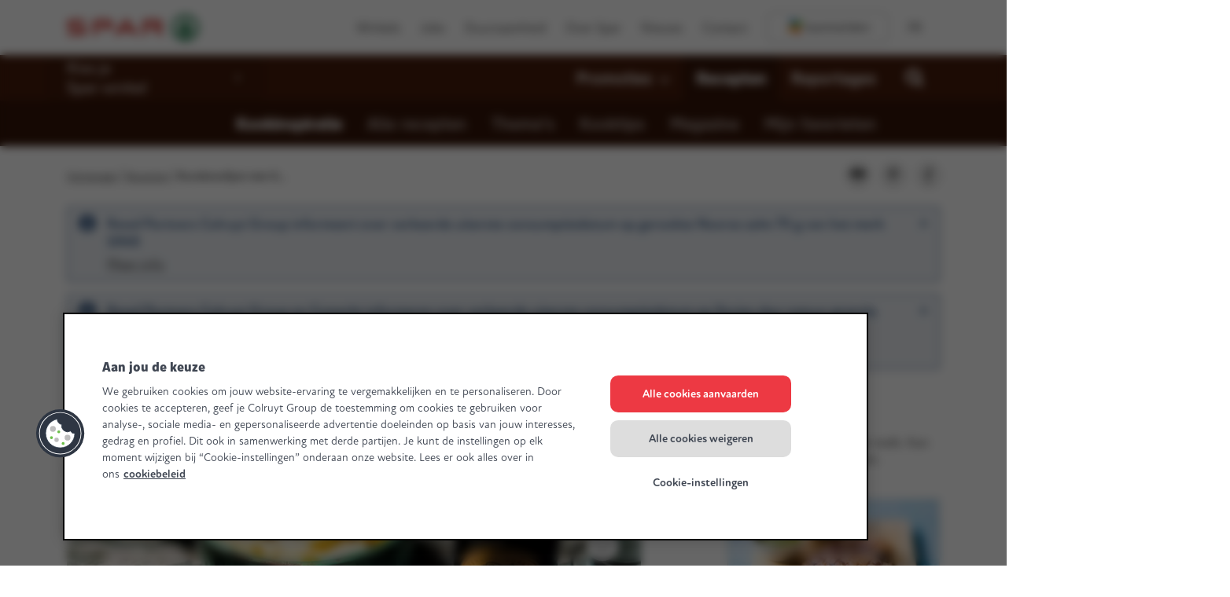

--- FILE ---
content_type: text/html; charset=UTF-8
request_url: https://www.mijnspar.be/recepten/rundstoofpot-met-guinness
body_size: 37037
content:

<!DOCTYPE HTML>
<html lang="nl">
    <head>
    
    <meta charset="UTF-8"/>
    
    <title>Rundstoofpot met Guinness | Spar Colruyt Group</title>
    <meta name="viewport" content="width=device-width, initial-scale=1, minimum-scale=1, viewport-fit=cover"/>

    <meta name="p:domain_verify" content="2614442485979"/>
    
    <meta name="title" content="Rundstoofpot met Guinness | Spar Colruyt Group"/>
    <meta name="description" content="Met Spar-producten kook je dagelijks vers, gezond en lekker. Ga snel aan de slag met het recept &#34;Rundstoofpot met Guinness&#34; en laat het smaken!" data-tms-custom-recipe-meta-description="false"/>

    

    <meta name="template" content="page-recipe-detail"/>
    
    
    
    
    
    
    

    

    

    


    
    
    <script>window.udata = window.udata || [];
    udata.push(
        {"env_server_time":"1770090487402","env_client_time":"1770090487402","env_device_type":"desktop","page_language":"nl","page_name":"Recipe detail","page_name_unilang":"recipe-detail","page_template":"content detail recipe","content_type":"recipe","content_template":"page-recipe-detail","page_category_1":"Recepten","page_category_2":"Recipe detail","page_category_3":"","page_category_4":"","page_category_5":"","page_status":"200","page_specifications":["toggle:cprefs:off"]}
    );</script>

    



    
    
        <script type="text/javascript">/*
 Copyright and licenses see https://www.dynatrace.com/company/trust-center/customers/reports/ */
(function(){function Ma(){document.cookie="__dTCookie=1;SameSite=Lax";const Da=document.cookie.includes("__dTCookie");document.cookie="__dTCookie=1; expires=Thu, 01-Jan-1970 00:00:01 GMT";return Da}function Sa(){return void 0===Va.dialogArguments?navigator.cookieEnabled||Ma():Ma()}function eb(){if(Sa()){var Da=Va.dT_,Ta=null===Da||void 0===Da?void 0:Da.platformPrefix,va;if(va=!Da||Ta){var Ia;(va=null===Da||void 0===Da?void 0:Da.minAgentVersion)&&"10309250310100759"<`${va}`?(console.log("[CookiePrefix/initConfig] Min agent version detected, and javascript agent is older - the javascript agent will not be initialized!"),
va=!1):(va=(null===(Ia=document.currentScript)||void 0===Ia?void 0:Ia.getAttribute("data-dtconfig"))||"app=10410cf85891103e|cuc=4ik80me8|owasp=1|mel=100000|featureHash=ANVfqru|dpvc=1|lastModification=1769427460740|postfix=4ik80me8|tp=500,50,0|rdnt=1|uxrgce=1|srbbv=2|agentUri=/ruxitagentjs_ANVfqru_10309250310100759.js|reportUrl=/rb_bf19166skh|auto=1|domain=mijnspar.be|rid=RID_-1140651780|rpid=601128668",Ta&&!va.includes(`cuc=${Ta}`)?(console.log(`[CookiePrefix/initConfig] value of platformPrefix [${Ta}] does not match the "cuc" value in the current config - initConfig will not initialize!`),va=!1):va=!0)}va&&(Da={cfg:"app=10410cf85891103e|cuc=4ik80me8|owasp=1|mel=100000|featureHash=ANVfqru|dpvc=1|lastModification=1769427460740|postfix=4ik80me8|tp=500,50,0|rdnt=1|uxrgce=1|srbbv=2|agentUri=/ruxitagentjs_ANVfqru_10309250310100759.js|reportUrl=/rb_bf19166skh|auto=1|domain=mijnspar.be|rid=RID_-1140651780|rpid=601128668",iCE:Sa,platformCookieOffset:null===
Da||void 0===Da?void 0:Da.platformCookieOffset},Ta&&(Da.platformPrefix=Ta),Va.dT_=Da)}}this.dT_&&dT_.prm&&dT_.prm();var Va="undefined"!==typeof globalThis?globalThis:"undefined"!==typeof window?window:void 0;if(!("documentMode"in document)||isNaN(document.documentMode)){const Da=Va.dT_;!Da||!Da.cfg&&Da.platformPrefix?eb():Da.gCP||(Va.console.log("Duplicate agent injection detected, turning off redundant initConfig."),Da.di=1)}})();
(function(){function Ma(f){var q;return function(){if(q)return q;var C,S,V,Ja,cb=-1!==r?r:(null===(S=null===(C=Fa.dT_)||void 0===C?void 0:C.scv)||void 0===S?void 0:S.call(C,"postfix"))||(null===(Ja=null===(V=Fa.dT_)||void 0===V?void 0:V.gCP)||void 0===Ja?void 0:Ja.call(V));return q=C=(r=cb)?"".concat(f).concat(cb):f}}function Sa(){var f=0;try{f=Math.round(Fa.performance.timeOrigin)}catch(q){}if(0>=f||isNaN(f)||!isFinite(f)){re.push({severity:"Warning",type:"ptoi",text:`performance.timeOrigin is invalid, with a value of [${f}]. Falling back to performance.timing.navigationStart`});
f=0;try{f=Fa.performance.timing.navigationStart}catch(q){}f=0>=f||isNaN(f)||!isFinite(f)?se:f}Lb=f;Ib=eb;return Lb}function eb(){return Lb}function Va(){return Ib()}function Da(){var f;let q=0;if(null===(f=null===Fa||void 0===Fa?void 0:Fa.performance)||void 0===f?0:f.now)try{q=Math.round(Fa.performance.now())}catch(C){}return 0>=q||isNaN(q)||!isFinite(q)?(new Date).getTime()-Ib():q}function Ta(f,q){if(!q)return"";var C=f+"=";f=q.indexOf(C);if(0>f)return"";for(;0<=f;){if(0===f||" "===q.charAt(f-1)||
";"===q.charAt(f-1))return C=f+C.length,f=q.indexOf(";",f),0<=f?q.substring(C,f):q.substring(C);f=q.indexOf(C,f+C.length)}return""}function va(f){return Ta(f,document.cookie)}function Ia(){}function Ga(f,q=document.cookie){return Ta(f,q)}function ab(){}function Za(f,q){return function(){f.apply(q,arguments)}}function oa(f){if(!(this instanceof oa))throw new TypeError("Promises must be constructed via new");if("function"!==typeof f)throw new TypeError("not a function");this.qa=0;this.mc=!1;this.va=
void 0;this.La=[];pa(f,this)}function la(f,q){for(;3===f.qa;)f=f.va;0===f.qa?f.La.push(q):(f.mc=!0,oa.Hb(function(){var C=1===f.qa?q.ne:q.oe;if(null===C)(1===f.qa?aa:sa)(q.promise,f.va);else{try{var S=C(f.va)}catch(V){sa(q.promise,V);return}aa(q.promise,S)}}))}function aa(f,q){try{if(q===f)throw new TypeError("A promise cannot be resolved with itself.");if(q&&("object"===typeof q||"function"===typeof q)){var C=q.then;if(q instanceof oa){f.qa=3;f.va=q;Ra(f);return}if("function"===typeof C){pa(Za(C,
q),f);return}}f.qa=1;f.va=q;Ra(f)}catch(S){sa(f,S)}}function sa(f,q){f.qa=2;f.va=q;Ra(f)}function Ra(f){2===f.qa&&0===f.La.length&&oa.Hb(function(){f.mc||oa.pc(f.va)});for(var q=0,C=f.La.length;q<C;q++)la(f,f.La[q]);f.La=null}function W(f,q,C){this.ne="function"===typeof f?f:null;this.oe="function"===typeof q?q:null;this.promise=C}function pa(f,q){var C=!1;try{f(function(S){C||(C=!0,aa(q,S))},function(S){C||(C=!0,sa(q,S))})}catch(S){C||(C=!0,sa(q,S))}}function Z(){Dc.Hb=function(f){if("string"===
typeof f)throw Error("Promise polyfill called _immediateFn with string");f()};Dc.pc=()=>{};return Dc}function X(f,q=[]){var C;if(!f||"object"!==typeof f&&"function"!==typeof f)return!1;const S="number"!==typeof q?q:[];let V=null;const Ja=[];switch("number"===typeof q?q:5){case 1:V="Boolean";break;case 2:V="Number";break;case 3:V="String";break;case 4:V="Function";break;case 5:V="Object";break;case 6:V="Date";Ja.push("getTime");break;case 7:V="Error";Ja.push("name","message");break;case 8:V="Element";
break;case 9:V="HTMLElement";break;case 10:V="HTMLImageElement";Ja.push("complete");break;case 11:V="PerformanceEntry";break;case 12:V="PerformanceTiming";break;case 13:V="PerformanceResourceTiming";break;case 14:V="PerformanceNavigationTiming";break;case 15:V="CSSRule";Ja.push("cssText","parentStyleSheet");break;case 16:V="CSSStyleSheet";Ja.push("cssRules","insertRule");break;case 17:V="Request";Ja.push("url");break;case 18:V="Response";Ja.push("ok","status","statusText");break;case 19:V="Set";Ja.push("add",
"entries","forEach");break;case 20:V="Map";Ja.push("set","entries","forEach");break;case 21:V="Worker";Ja.push("addEventListener","postMessage","terminate");break;case 22:V="XMLHttpRequest";Ja.push("open","send","setRequestHeader");break;case 23:V="SVGScriptElement";Ja.push("ownerSVGElement","type");break;case 24:V="HTMLMetaElement";Ja.push("httpEquiv","content","name");break;case 25:V="HTMLHeadElement";break;case 26:V="ArrayBuffer";break;case 27:V="ShadowRoot",Ja.push("host","mode")}const {Of:cb,
bg:Qb}={Of:V,bg:Ja};if(!cb)return!1;q=Qb.length?Qb:S;if(!S.length)try{if(Fa[cb]&&f instanceof Fa[cb]||Object.prototype.toString.call(f)==="[object "+cb+"]")return!0;if(f&&f.nodeType&&1===f.nodeType){const Zb=null===(C=f.ownerDocument.defaultView)||void 0===C?void 0:C[cb];if("function"===typeof Zb&&f instanceof Zb)return!0}}catch(Zb){}for(const Zb of q)if("string"!==typeof Zb&&"number"!==typeof Zb&&"symbol"!==typeof Zb||!(Zb in f))return!1;return!!q.length}function O(f,q,C,S){"undefined"===typeof S&&
(S=ia(q,!0));"boolean"===typeof S&&(S=ia(q,S));f===Fa?ec&&ec(q,C,S):Yd&&X(f,21)?Tc.call(f,q,C,S):f.addEventListener&&(f===Fa.document||f===Fa.document.documentElement?Qc.call(f,q,C,S):ec.call(f,q,C,S));S=!1;for(let V=Yc.length;0<=--V;){const Ja=Yc[V];if(Ja.object===f&&Ja.event===q&&Ja.I===C){S=!0;break}}S||Yc.push({object:f,event:q,I:C})}function K(f,q,C,S){for(let V=Yc.length;0<=--V;){const Ja=Yc[V];if(Ja.object===f&&Ja.event===q&&Ja.I===C){Yc.splice(V,1);break}}"undefined"===typeof S&&(S=ia(q,!0));
"boolean"===typeof S&&(S=ia(q,S));f===Fa?mc&&mc(q,C,S):f.removeEventListener&&(f===Fa.document||f===Fa.document.documentElement?kf.call(f,q,C,S):mc.call(f,q,C,S))}function ia(f,q){let C=!1;try{if(ec&&$e.includes(f)){const S=Object.defineProperty({},"passive",{get:function(){C=!0}});ec("test",Ia,S)}}catch(S){}return C?{passive:!0,capture:q}:q}function ra(){const f=Yc;for(let q=f.length;0<=--q;){const C=f[q];K(C.object,C.event,C.I)}Yc=[]}function Ua(f){return"function"===typeof f&&/{\s+\[native code]/.test(Function.prototype.toString.call(f))}
function N(f,q,...C){return void 0!==Function.prototype.bind&&Ua(Function.prototype.bind)?Function.prototype.bind.call(f,q,...C):function(...S){return f.apply(q,(C||[]).concat(Array.prototype.slice.call(arguments)||[]))}}function ua(){if(fd){const f=new fd;if(yd)for(const q of Uc)void 0!==yd[q]&&(f[q]=N(yd[q],f));return f}return new Fa.XMLHttpRequest}function za(){document.cookie="__dTCookie=1;SameSite=Lax";const f=document.cookie.includes("__dTCookie");document.cookie="__dTCookie=1; expires=Thu, 01-Jan-1970 00:00:01 GMT";
return f}function Q(){return void 0===Fa.dialogArguments?navigator.cookieEnabled||za():za()}function I(){return Fa.dT_}function ja(f){f=encodeURIComponent(f);const q=[];if(f)for(let C=0;C<f.length;C++){const S=f.charAt(C);q.push(rd[S]||S)}return q.join("")}function ma(f){f.includes("^")&&(f=f.split("^^").join("^"),f=f.split("^dq").join('"'),f=f.split("^rb").join(">"),f=f.split("^lb").join("<"),f=f.split("^p").join("|"),f=f.split("^e").join("="),f=f.split("^s").join(";"),f=f.split("^c").join(","),
f=f.split("^bs").join("\\"));return f}function ha(){return Zd}function Ea(f){Zd=f}function wa(f){const q=E("rid"),C=E("rpid");q&&(f.rid=q);C&&(f.rpid=C)}function rb(f){if(f=f.xb){f=ma(f);try{Zd=new RegExp(f,"i")}catch(q){}}else Zd=void 0}function Pa(f){return"n"===f||"s"===f||"l"===f?`;SameSite=${$d[f]}`:""}function bc(f,q,C){let S=1,V=0;do document.cookie=f+'=""'+(q?";domain="+q:"")+";path="+C.substring(0,S)+"; expires=Thu, 01 Jan 1970 00:00:01 GMT;",S=C.indexOf("/",S),V++;while(-1!==S&&5>V)}function pc(){const f=
(document.domain||location.hostname||"").split(".");return 1>=f.length?[]:f}function Xb(f,q){q=`dTValidationCookieValue;path=/;domain=${f}${Pa(q)}`;document.cookie=`${Oa()}=${q}`;return Ga(Oa())?(bc(Oa(),f,"/"),!0):!1}function U(){var f=je.dT_.scv("agentUri");if(!f)return"ruxitagentjs";f=f.substring(f.lastIndexOf("/")+1);return f.includes("_")?f.substring(0,f.indexOf("_")):f}function gb(f){v("eao")?Of=f:Fa.console.log(`${ae} App override configuration is not enabled! The provided app config callback method will not be invoked!`)}
function rc(){if(Fa.MobileAgent||Fa.dynatraceMobile){const f=va("dtAdkSettings");return wc(f).privacyState||null}return null}function ic(f,q){return!fc()||I().overloadPrevention&&!bb()?null:f.apply(this,q)}function fc(){const f=rc();return 2===f||1===f?!1:!v("coo")||v("cooO")||bb()}function Cc(f,q){try{Fa.sessionStorage.setItem(f,q)}catch(C){}}function tc(f,q){ic(Cc,[f,q])}function kb(f){try{return Fa.sessionStorage.getItem(f)}catch(q){}return null}function ib(f){try{Fa.sessionStorage.removeItem(f)}catch(q){}}
function Rb(f){document.cookie=f+'="";path=/'+(E("domain")?";domain="+E("domain"):"")+"; expires=Thu, 01 Jan 1970 00:00:01 GMT;"}function Jb(f,q,C,S){q||0===q?(q=(q+"").replace(/[;\n\r]/g,"_"),f=f+"="+q+";path=/"+(E("domain")?";domain="+E("domain"):""),C&&(f+=";expires="+C.toUTCString()),f+=Pa(E("cssm")),S&&"https:"===location.protocol&&(f+=";Secure"),document.cookie=f):Rb(f)}function Wb(f,q,C,S){ic(Jb,[f,q,C,S])}function cc(f){return f.includes("v_4")?!0:!1}function zb(f){f=Ga(A(),f);f||((f=kb(A()))&&
cc(f)?D(f):f="");return cc(f)?f:""}function D(f){Wb(A(),f,void 0,v("ssc"))}function T(f){return(f=f||zb())?wc(f):{sessionId:"",serverId:"",overloadState:0,appState:{}}}function La(f){return T(f).serverId}function da(f){return T(f).sessionId}function bb(){return navigator.userAgent.includes(Pf)}function nb(f){const q={};f=f.split("|");for(const C of f)f=C.split("="),2===f.length&&(q[f[0]]=decodeURIComponent(f[1].replace(/\+/g," ")));return q}function $a(){const f=U();return(f.indexOf("dbg")===f.length-
3?f.substring(0,f.length-3):f)+"_"+E("app")+"_Store"}function ob(f,q={},C){f=f.split("|");for(var S of f){var V=S;f=S.indexOf("=");-1===f?q[V]="1":(V=S.substring(0,f),q[V]=S.substring(f+1,S.length))}!C&&(C=q.spc)&&(S=document.createElement("textarea"),S.innerHTML=C,q.spc=S.value);return q}function y(f){var q;return null!==(q=gc[f])&&void 0!==q?q:Id[f]}function v(f){f=y(f);return"false"===f||"0"===f?!1:!!f}function t(f){var q=y(f);q=parseInt(q);isNaN(q)&&(q=Id[f]);return q}function E(f){if("app"===
f){a:{try{if(Of){var q=Of();if(q&&"string"===typeof q&&dg.test(q)){var C=q;break a}Fa.console.log(`${ae} Registered app config callback method did not return a string in the correct app id format ${dg} The default app ID will be used instead! Got value: ${q}`)}}catch(S){Fa.console.log(`${ae} Failed to execute the registered app config callback method! The default app ID will be used instead!`,S)}C=void 0}if(C)return C}return(y(f)||"")+""}function L(f,q){gc[f]=q+""}function ca(f){return gc=f}function ta(f){const q=
gc[f];q&&(gc[f]=q.includes("#"+f.toUpperCase())?"":q)}function Ca(f){var q=f.agentUri;(null===q||void 0===q?0:q.includes("_"))&&(q=/([a-zA-Z]*)[0-9]{0,4}_([a-zA-Z_0-9]*)_[0-9]+/g.exec(q))&&q.length&&2<q.length&&(f.featureHash=q[2])}function Bb(f){var q=I().platformCookieOffset;if("number"===typeof q){a:{var C=E("cssm");var S=pc();if(S.length)for(q=S.slice(q);q.length;){if(Xb(q.join("."),C)){C=q.join(".");break a}q.shift()}C=""}C&&(f.domain=C)}else if(C=f.domain||"",q=(q=location.hostname)&&C?q===
C||q.includes("."+C,q.length-("."+C).length):!0,!C||!q){f.domainOverride||(f.domainOriginal=f.domain||"",f.domainOverride=`${location.hostname},${C}`,delete f.domain);a:{S=E("cssm");const Ja=pc().reverse();if(Ja.length){var V=Ja[0];for(let cb=1;cb<=Ja.length;cb++){if(Xb(V,S)){S=V;break a}const Qb=Ja[cb];Qb&&(V=`${Qb}.${V}`)}}S=""}S&&(f.domain=S);q||re.push({type:"dpi",severity:"Warning",text:`Configured domain "${C}" is invalid for current location "${location.hostname}". Agent will use "${f.domain}" instead.`})}}
function yb(f,q){Bb(f);const C=gc.pVO;C&&(f.pVO=C);q||(f.bp=(f.bp||Id.bp)+"")}function Pb(f,q){if(null===f||void 0===f||!f.attributes)return q;let C=q;var S=f.attributes.getNamedItem("data-dtconfig");if(!S)return C;f=f.src;S=S.value;const V={};gc.legacy="1";var Ja=/([a-zA-Z]*)_([a-zA-Z_0-9]*)_([0-9]+)/g;f&&(Ja=Ja.exec(f),null===Ja||void 0===Ja?0:Ja.length)&&(V.agentUri=f,V.featureHash=Ja[2],V.agentLocation=f.substring(0,f.indexOf(Ja[1])-1),V.buildNumber=Ja[3]);S&&ob(S,V,!0);Bb(V);if(!q)C=V;else if(!V.syntheticConfig)return V;
return C}function Db(){return gc}function Nb(f){return Id[f]===y(f)}function jb(){return navigator.userAgent.includes("Googlebot")||navigator.userAgent.includes("AdsBot-Google")}function Sb(f){let q=f;const C=Math.pow(2,32);return function(){q=(1664525*q+1013904223)%C;return q/C}}function Gc(f,q){return isNaN(f)||isNaN(q)?Math.floor(33*lf()):Math.floor(lf()*(q-f+1))+f}function oc(f){if(isNaN(f)||0>f)return"";var q=Fa.crypto;if(q&&!jb())q=q.getRandomValues(new Uint8Array(f));else{q=[];for(var C=0;C<
f;C++)q.push(Gc(0,32))}f=Array(f);for(C=0;C<q.length;C++){const S=Math.abs(q[C]%32);f.push(String.fromCharCode(S+(9>=S?48:55)))}return f.join("")}function nd(f=!0){Qf=f}function ad(){return te}function Bc(){const f=Fa.dT_;try{let C=Fa.parent;for(;C&&C!==Fa;){const S=C.dT_;var q;if(q=!!(S&&"ea"in S)&&"10309250310100759"===S.version){const V=!f.bcv("ac")||f.scv("app")===S.scv("app"),Ja=f.scv("postfix"),cb=S.scv("postfix");q=V&&Ja===cb}if(q)return S.tdto();C=C!==C.parent?C.parent:void 0}}catch(C){}return f}
function Lc(f,q="",C){var S=f.indexOf("h"),V=f.indexOf("v");const Ja=f.indexOf("e"),cb=f.substring(f.indexOf("$")+1,S);S=-1!==V?f.substring(S+1,V):f.substring(S+1);q||-1===V||(q=-1!==Ja?f.substring(V+1,Ja):f.substring(V+1));f=null;C||(C=parseInt(cb.split("_")[0]),V=Ic()%Cf,V<C&&(V+=Cf),C=C+9E5>V);C&&(f={frameId:cb,D:"-"===S?"-":parseInt(S),visitId:""});return{visitId:q,te:f}}function Dd(f,q,C){var S=t("pcl");S=f.length-S;0<S&&f.splice(0,S);S=La(Ga(A(),C));const V=[],Ja=S?`${S}$`:"";for(const cb of f)"-"!==
cb.D&&V.push(`${Ja}${cb.frameId}h${cb.D}`);f=V.join("p");f||(Qf&&(Pc(!0,"a",C),nd(!1)),f+=`${S}$${te}h-`);f+=`v${q||sb(C)}`;q=f+"e0";Wb(u(),q,void 0,v("ssc"))}function Vc(f,q=document.cookie){var C=Ga(u(),q);q=[];if(C&&"-"!==C){var S=C.split("p");C="";for(const V of S)S=Lc(V,C,f),C=S.visitId,S.te&&q.push(S.te);for(const V of q)V.visitId=C}return q}function H(f,q){const C=document.cookie;q=Vc(q,C);let S=!1;for(const V of q)V.frameId===te&&(V.D=f,S=!0);S||q.push({frameId:te,D:f,visitId:""});Dd(q,void 0,
C)}function ea(){return mf}function G(f,q){try{Fa.localStorage.setItem(f,q)}catch(C){}}function na(f){try{Fa.localStorage.removeItem(f)}catch(q){}}function Ba(f){try{return Fa.localStorage.getItem(f)}catch(q){}return null}function Qa(f,q=!1){fc()?f():q?Rf.push(f):Sf.push(f)}function Aa(){if(!v("coo")||fc())return!1;for(const f of Sf)jd(f,0);Sf=[];L("cooO",!0);for(const f of Rf)f();Rf.length=0;return!0}function pb(){if(!v("coo")||!fc())return!1;L("cooO",!1);Rb(A());Rb(u());Rb(hb());Rb("dtAdk");Rb(fa());
Rb(R());try{ib(Sd()),ib(R()),na(Sd()),na(R()),ib(fa()),ib(A()),na($a()),na("dtAdk")}catch(f){}return!0}function tb(f,q=document.cookie||""){return q.split(f+"=").length-1}function fb(f,q){var C=tb(f,q);if(1<C){q=E("domain")||Fa.location.hostname;const S=Fa.location.hostname,V=Fa.location.pathname;let Ja=0,cb=0;zd.add(f);do{const Qb=S.substring(Ja);if(Qb!==q||"/"!==V){bc(f,Qb===q?"":Qb,V);const Zb=tb(f);Zb<C&&(zd.add(Qb),C=Zb)}Ja=S.indexOf(".",Ja)+1;cb++}while(0!==Ja&&10>cb&&1<C);E("domain")&&1<C&&
bc(f,"",V)}}function Gb(){var f=document.cookie;fb(u(),f);fb(A(),f);fb(R(),f);f=zd.size;0<f&&f!==ue&&(ue=f,re.push({severity:"Error",type:"dcn",text:`Duplicate cookie name${1!==f?"s":""} detected: ${Array.from(zd).join(",")}`}))}function Vb(){zd=new Set;Gb();z(function(f,q,C,S){0===zd.size||q||(f.av(S,"dCN",Array.from(zd).join(",")),zd.clear(),ue=0)})}function sb(f){return Mc(f)||Pc(!0,"c",f)}function Mc(f){if(Nc(f)<=Ic())return Pc(!0,"t",f);const q=Nd(f);if(!q)return Pc(!0,"c",f);const C=be.exec(q);
if(!C||3!==C.length||32!==C[1].length||isNaN(parseInt(C[2])))return Pc(!0,"i",f);tc(Sd(),q);return q}function uc(f,q){var C=Ic();q=od(q).Hc;f&&(q=C);Oc(C+Ed+"|"+q);kd()}function ud(f){const q="t"+(Ic()-Nc(f));Pc(!0,q,f)}function Nd(f){var q,C;return null!==(C=null===(q=Vc(!0,f)[0])||void 0===q?void 0:q.visitId)&&void 0!==C?C:kb(Sd())}function Ie(){let f=oc(Je);try{f=f.replace(/[0-9]/g,function(q){return String.fromCharCode(Math.floor(2.5*parseInt(q)+65))})}catch(q){throw X(q,7),q;}return f+"-0"}function sd(f,
q){const C=Vc(!1,q);Dd(C,f,q);tc(Sd(),f);uc(!0)}function vd(f,q,C){return Pc(f,q,C)}function Pc(f,q,C){f&&(Ke=!0);f=Nd(C);C=Ie();sd(C);if(Nd(document.cookie))for(const S of Jd)S(C,Ke,q,f);return C}function td(f){Jd.push(f)}function Ad(f){f=Jd.indexOf(f);-1!==f&&Jd.splice(f)}function kd(f){ce&&m(ce);ce=jd(Od,Nc(f)-Ic())}function Od(){const f=document.cookie;if(Nc(f)<=Ic())return ic(ud,[f]),!0;Qa(kd);return!1}function Oc(f){const q=N(Wb,null,R(),f,void 0,v("ssc"));q();const C=Ga(R());""!==C&&f!==C&&
(Gb(),q(),f===Ga(R())||ve||(re.push({severity:"Error",type:"dcn",text:"Could not sanitize cookies"}),ve=!0));tc(R(),f)}function Fd(f,q){(q=Ga(f,q))||(q=kb(f)||"");return q}function Jc(){var f=Mc()||"";tc(Sd(),f);f=Fd(R());Oc(f);na(Sd());na(R())}function od(f){const q={Gd:0,Hc:0};if(f=Fd(R(),f))try{const C=f.split("|");2===C.length&&(q.Gd=parseInt(C[0]),q.Hc=parseInt(C[1]))}catch(C){}return q}function Nc(f){f=od(f);return Math.min(f.Gd,f.Hc+af)}function de(f){Ed=f}function we(){const f=Ke;Ke=!1;return f}
function ke(){Od()||uc(!1)}function Bd(){if(v("nsfnv")){var f=Ga(A());if(!f.includes("_srv_-")){const q=wc(f).serverId;f=f.replace(`${"_srv_"}${q}`,`${"_srv_"}${`${-1*Gc(2,xe)}`.replace("-","-2D")}`);D(f)}}}function Wc(){Qa(function(){if(!da()){const f=-1*Gc(2,xe),q=oc(Je);D(`v_4${"_srv_"}${`${f}`.replace("-","-2D")}_sn_${q}`)}},!0);td(Bd)}function wc(f){var q;const C={},S={sessionId:"",serverId:"",overloadState:0,appState:C};var V=f.split("_");if(2<V.length&&0===V.length%2){f=+V[1];if(isNaN(f)||
3>f)return S;f={};for(var Ja=2;Ja<V.length;Ja++){const cb=V[Ja];cb.startsWith(tg)?C[cb.substring(6).toLowerCase()]=+V[Ja+1]:f[cb]=V[Ja+1];Ja++}f.sn?(V=f.sn,V=V.length===Je||12>=V.length?V:""):V="hybrid";S.sessionId=V;if(f.srv){a:{V=f.srv.replace("-2D","-");if(!isNaN(+V)&&(Ja=parseInt(V),Ja>=-xe&&Ja<=xe))break a;V=""}S.serverId=V}V=+f.ol;1===V&&gd(bb());0<=V&&2>=V&&(S.overloadState=V);f=+f.prv;isNaN(f)||(S.privacyState=1>f||4<f?1:f);f=null===(q=E("app"))||void 0===q?void 0:q.toLowerCase();q=C[f];isNaN(q)||
0!==q||gd(bb())}return S}function gd(f){const q=I();f||(q.disabled=!0,q.overloadPrevention=!0)}function le(){return Ic()}function jd(f,q,...C){function S(){delete Le[V];f.apply(this,arguments)}let V;"apply"in me?(C.unshift(S,q),V=me.apply(Fa,C)):V=me(S,q);Le[V]=!0;return V}function m(f){delete Le[f];"apply"in ee?ee.call(Fa,f):ee(f)}function z(f){Pd.push(f)}function w(f){let q=Pd.length;for(;q--;)if(Pd[q]===f){Pd.splice(q,1);break}}function J(){return Pd}function M(f,q){return eg(f,q)}function ka(f){bf(f)}
function xa(f,q){if(!ug||!vg)return"";f=new ug([f],{type:q});return vg(f)}function Ka(f,q){return wg?new wg(f,q):void 0}function Na(f){"function"===typeof f&&Tf.push(f)}function qb(){return Tf}function ub(){return se}function Ab(f){function q(...C){if("number"!==typeof C[0]||!Le[C[0]])try{return f.apply(this,C)}catch(S){return f(C[0])}}q[Kb]=f;return q}function nc(){return re}function Rc(){Ib=Sa;Fa.performance&&(Ic=()=>Math.round(Ib()+Da()));if(!Ic||isNaN(Ic())||0>=Ic()||!isFinite(Ic()))Ic=()=>(new Date).getTime()}
function Zc(){Me&&(Fa.clearTimeout=ee,Fa.clearInterval=bf,Me=!1)}function ld(){var f=Ga(fa());f&&45===(null===f||void 0===f?void 0:f.length)||(f=Ba(fa())||kb(fa()),45!==(null===f||void 0===f?void 0:f.length)&&(xg=!0,f=Ic()+"",f+=oc(45-f.length)));Gd(f);return f}function Gd(f){let q;if(v("dpvc")||v("pVO"))tc(fa(),f);else{q=new Date;var C=q.getMonth()+Math.min(24,Math.max(1,t("rvcl")));q.setMonth(C);C=fa();ic(G,[C,f])}Wb(fa(),f,q,v("ssc"))}function ye(){return xg}function fg(f){const q=Ga(fa());Rb(fa());
ib(fa());na(fa());L("pVO",!0);Gd(q);f&&ic(G,["dt-pVO","1"]);Jc()}function gg(){na("dt-pVO");v("pVO")&&(L("pVO",!1),ld());ib(fa());Jc()}function Df(f,q,C,S,V,Ja){const cb=document.createElement("script");cb.setAttribute("src",f);q&&cb.setAttribute("defer","defer");C&&(cb.onload=C);S&&(cb.onerror=S);V&&cb.setAttribute("id",V);if(f=Ja){var Qb;f=null!=(null===(Qb=document.currentScript)||void 0===Qb?void 0:Qb.attributes.getNamedItem("integrity"))}f&&cb.setAttribute("integrity",Ja);cb.setAttribute("crossorigin",
"anonymous");Ja=document.getElementsByTagName("script")[0];Ja.parentElement.insertBefore(cb,Ja)}function Uf(f){return lh+"/"+ze+"_"+f+"_"+(t("buildNumber")||I().version)+".js"}function Og(){var f,q;try{null===(q=null===(f=Fa.MobileAgent)||void 0===f?void 0:f.incrementActionCount)||void 0===q||q.call(f)}catch(C){}}function Ef(){const f=Fa.dT_;Fa.dT_={di:0,version:"10309250310100759",cfg:f?f.cfg:"",iCE:f?Q:function(){return navigator.cookieEnabled},ica:1,disabled:!1,disabledReason:"",overloadPrevention:!1,
gAST:ub,ww:Ka,stu:xa,nw:le,st:jd,si:M,aBPSL:z,rBPSL:w,gBPSL:J,aBPSCC:Na,gBPSCC:qb,buildType:"dynatrace",gSSV:kb,sSSV:tc,rSSV:ib,rvl:na,iVSC:cc,p3SC:wc,dC:Rb,sC:Wb,esc:ja,gSId:La,gDtc:da,gSC:zb,sSC:D,gC:va,cRN:Gc,cRS:oc,cfgO:Db,pCfg:nb,pCSAA:ob,cFHFAU:Ca,sCD:yb,bcv:v,ncv:t,scv:E,stcv:L,rplC:ca,cLSCK:$a,gFId:ad,gBAU:Uf,iS:Df,eWE:Qa,oEIEWA:ic,eA:Aa,dA:pb,iNV:ye,gVID:ld,dPV:fg,ePV:gg,sVIdUP:nd,sVTT:de,sVID:sd,rVID:Mc,gVI:sb,gNVIdN:vd,gARnVF:we,cAUV:ke,uVT:uc,aNVL:td,rNVL:Ad,gPC:Vc,cPC:H,sPC:Dd,clB:Zc,
ct:m,aRI:wa,iXB:rb,gXBR:ha,sXBR:Ea,de:ma,iEC:Og,rnw:Da,gto:Va,ael:O,rel:K,sup:ia,cuel:ra,iAEPOO:fc,iSM:bb,gxwp:ua,iIO:X,prm:Z,cI:ka,gidi:nc,iDCV:Nb,gCF:Ga,gPSMB:rc,lvl:Ba,gCP:(null===f||void 0===f?0:f.platformPrefix)?function(){return f.platformPrefix||""}:void 0,platformCookieOffset:null===f||void 0===f?void 0:f.platformCookieOffset,tdto:Bc,gFLAI:ea,rACC:gb,gAN:U}}function ne(...f){Fa.console.log.apply(Fa.console,f)}this.dT_&&dT_.prm&&dT_.prm();var je="undefined"!==typeof window?window:self,Fa="undefined"!==
typeof globalThis?globalThis:"undefined"!==typeof window?window:void 0,nf;(function(f){f[f.ENABLED=0]="ENABLED";f[f.DISABLED=1]="DISABLED";f[f.DELAYED=2]="DELAYED"})(nf||(nf={}));var yg;(function(f){f[f.BLOCKED_BY_PERCENTAGE=0]="BLOCKED_BY_PERCENTAGE";f[f.ENABLED=1]="ENABLED";f[f.BLOCKED=2]="BLOCKED"})(yg||(yg={}));var Ne;(function(f){f[f.NONE=1]="NONE";f[f.OFF=2]="OFF";f[f.PERFORMANCE=3]="PERFORMANCE";f[f.BEHAVIOR=4]="BEHAVIOR"})(Ne||(Ne={}));var zg;(function(f){f.OVERLOAD_PREVENTION="ol";f.PRIVACY_STATE=
"prv";f.SERVER_ID="srv";f.SESSION_ID="sn"})(zg||(zg={}));var Ag;(function(f){f.DYNATRACE_MOBILE="dynatraceMobile";f.MOBILE_AGENT="MobileAgent"})(Ag||(Ag={}));var Bg;(function(f){f[f.ARRAY=0]="ARRAY";f[f.BOOLEAN=1]="BOOLEAN";f[f.NUMBER=2]="NUMBER";f[f.STRING=3]="STRING";f[f.FUNCTION=4]="FUNCTION";f[f.OBJECT=5]="OBJECT";f[f.DATE=6]="DATE";f[f.ERROR=7]="ERROR";f[f.ELEMENT=8]="ELEMENT";f[f.HTML_ELEMENT=9]="HTML_ELEMENT";f[f.HTML_IMAGE_ELEMENT=10]="HTML_IMAGE_ELEMENT";f[f.PERFORMANCE_ENTRY=11]="PERFORMANCE_ENTRY";
f[f.PERFORMANCE_TIMING=12]="PERFORMANCE_TIMING";f[f.PERFORMANCE_RESOURCE_TIMING=13]="PERFORMANCE_RESOURCE_TIMING";f[f.PERFORMANCE_NAVIGATION_TIMING=14]="PERFORMANCE_NAVIGATION_TIMING";f[f.CSS_RULE=15]="CSS_RULE";f[f.CSS_STYLE_SHEET=16]="CSS_STYLE_SHEET";f[f.REQUEST=17]="REQUEST";f[f.RESPONSE=18]="RESPONSE";f[f.SET=19]="SET";f[f.MAP=20]="MAP";f[f.WORKER=21]="WORKER";f[f.XML_HTTP_REQUEST=22]="XML_HTTP_REQUEST";f[f.SVG_SCRIPT_ELEMENT=23]="SVG_SCRIPT_ELEMENT";f[f.HTML_META_ELEMENT=24]="HTML_META_ELEMENT";
f[f.HTML_HEAD_ELEMENT=25]="HTML_HEAD_ELEMENT";f[f.ARRAY_BUFFER=26]="ARRAY_BUFFER";f[f.SHADOW_ROOT=27]="SHADOW_ROOT"})(Bg||(Bg={}));var r=-1,u=Ma("dtPC"),A=Ma("dtCookie"),R=Ma("rxvt"),fa=Ma("rxVisitor"),Oa=Ma("dTValidationCookie"),hb=Ma("dtSa"),Kb=Symbol.for("dt_2");Symbol.for("dt_3");var Lb,Ib,jc=setTimeout;oa.prototype["catch"]=function(f){return this.then(null,f)};oa.prototype.then=function(f,q){var C=new this.constructor(ab);la(this,new W(f,q,C));return C};oa.prototype["finally"]=function(f){var q=
this.constructor;return this.then(function(C){return q.resolve(f()).then(function(){return C})},function(C){return q.resolve(f()).then(function(){return q.reject(C)})})};oa.all=function(f){return new oa(function(q,C){function S(Qb,Zb){try{if(Zb&&("object"===typeof Zb||"function"===typeof Zb)){var bd=Zb.then;if("function"===typeof bd){bd.call(Zb,function(wd){S(Qb,wd)},C);return}}V[Qb]=Zb;0===--Ja&&q(V)}catch(wd){C(wd)}}if(!f||"undefined"===typeof f.length)return C(new TypeError("Promise.all accepts an array"));
var V=Array.prototype.slice.call(f);if(0===V.length)return q([]);for(var Ja=V.length,cb=0;cb<V.length;cb++)S(cb,V[cb])})};oa.allSettled=function(f){return new this(function(q,C){function S(cb,Qb){if(Qb&&("object"===typeof Qb||"function"===typeof Qb)){var Zb=Qb.then;if("function"===typeof Zb){Zb.call(Qb,function(bd){S(cb,bd)},function(bd){V[cb]={status:"rejected",reason:bd};0===--Ja&&q(V)});return}}V[cb]={status:"fulfilled",value:Qb};0===--Ja&&q(V)}if(!f||"undefined"===typeof f.length)return C(new TypeError(typeof f+
" "+f+" is not iterable(cannot read property Symbol(Symbol.iterator))"));var V=Array.prototype.slice.call(f);if(0===V.length)return q([]);var Ja=V.length;for(C=0;C<V.length;C++)S(C,V[C])})};oa.resolve=function(f){return f&&"object"===typeof f&&f.constructor===oa?f:new oa(function(q){q(f)})};oa.reject=function(f){return new oa(function(q,C){C(f)})};oa.race=function(f){return new oa(function(q,C){if(!f||"undefined"===typeof f.length)return C(new TypeError("Promise.race accepts an array"));for(var S=
0,V=f.length;S<V;S++)oa.resolve(f[S]).then(q,C)})};oa.Hb="function"===typeof setImmediate&&function(f){setImmediate(f)}||function(f){jc(f,0)};oa.pc=function(f){"undefined"!==typeof console&&console&&console.warn("Possible Unhandled Promise Rejection:",f)};var Dc=oa,xc;(function(f){f.ANCHOR="A";f.BUTTON="BUTTON";f.FORM="FORM";f.I_FRAME="IFRAME";f.IMAGE="IMG";f.INPUT="INPUT";f.LABEL="LABEL";f.LINK="LINK";f.OPTION="OPTION";f.SCRIPT="SCRIPT";f.SELECT="SELECT";f.STYLE="STYLE";f.TEXT_AREA="TEXTAREA"})(xc||
(xc={}));var ec,mc,Qc,kf,Yd=Fa.Worker,Tc=Yd&&Yd.prototype.addEventListener,Yc=[],$e=["touchstart","touchend","scroll"],fd,Uc="abort getAllResponseHeaders getResponseHeader open overrideMimeType send setRequestHeader".split(" "),yd,rd={"!":"%21","~":"%7E","*":"%2A","(":"%28",")":"%29","'":"%27",$:"%24",";":"%3B",",":"%2C"},Zd,$d={l:"Lax",s:"Strict",n:"None"},Id,ae="[Dynatrace RUM JavaScript]",dg=/^[a-f0-9]{12,16}$/,Of,Pf="RuxitSynthetic",Je=32,Ff;(function(f){f.LAX="l";f.NONE="n";f.NOT_SET="0";f.STRICT=
"s"})(Ff||(Ff={}));var Sd=Ma("rxvisitid"),Di=/c(\w+)=([^ ]+(?: (?!c?\w+=)[^( c)]+)*)/g,gc={},lf,Pg,Qf=!1,te,Cf=6E8,mf,Sf=[],Rf=[],zd,ue=0,be=/([A-Z]+)-([0-9]+)/,Jd=[],Ed,af,Ke=!1,ce,ve=!1,xe=32768,tg="app-3A",wg=Fa.Worker,ug=Fa.Blob,vg=Fa.URL&&Fa.URL.createObjectURL,ee,bf,me,eg,Me=!1,Pd,Tf=[],re=[],se,Td,Le={},Ic,xg=!1,mh,lh,ze;(function(){var f,q,C;if(!("documentMode"in document)||isNaN(document.documentMode)){var S=!(null===(f=navigator.userAgent)||void 0===f?0:f.includes("RuxitSynthetic"));if(!Fa.dT_||
!Fa.dT_.cfg||"string"!==typeof Fa.dT_.cfg||"initialized"in Fa.dT_&&Fa.dT_.initialized)(null===(q=Fa.dT_)||void 0===q?0:q.gCP)?ne("[CookiePrefix/initCode] initCode with cookie prefix already initialized, not initializing initCode!"):ne("InitConfig not found or agent already initialized! This is an injection issue."),Fa.dT_&&(Fa.dT_.di=3);else if(S)try{Ef();Id={ade:"",aew:!0,apn:"",agentLocation:"",agentUri:"",app:"",ac:!0,async:!1,ase:!1,auto:!1,bp:3,bs:!1,buildNumber:0,csprv:!0,cepl:16E3,cls:!0,ccNcss:!1,
coo:!1,cooO:!1,cssm:"0",cwtDomains:"",cwtUrl:"w2dax4xgw3",cwt:"",cors:!1,cuc:"",cce:!1,cux:!1,postfix:"",dataDtConfig:"",debugName:"",dvl:500,dASXH:!1,disableCookieManager:!1,dKAH:!1,disableLogging:!1,dmo:!1,doel:!1,dpch:!1,dpvc:!1,disableXhrFailures:!1,domain:"",domainOverride:"",domainOriginal:"",doNotDetect:"",ds:!0,dsndb:!1,dsa:!1,dsss:!1,dssv:!0,earxa:!0,eao:!1,exp:!1,eni:!0,etc:!1,expw:!1,instr:"",evl:"",fa:!1,fvdi:!1,featureHash:"",hvt:216E5,imm:!1,ign:"",iub:"",iqvn:!1,initializedModules:"",
lastModification:0,lupr:!0,lab:!1,legacy:!1,lt:!0,mb:"",md:"",mdp:"",mdl:"",mcepsl:100,mdn:5E3,mhl:4E3,mpl:1024,mmds:2E4,msl:3E4,bismepl:2E3,mel:200,mepp:10,moa:30,mrt:3,ntd:!1,nsfnv:!1,ncw:!1,oat:180,ote:!1,owasp:!1,pcl:20,pt:!0,perfbv:1,prfSmpl:0,pVO:!1,peti:!1,raxeh:!0,rdnt:0,nosr:!0,reportUrl:"dynaTraceMonitor",rid:"",ridPath:"",rpid:"",rcdec:12096E5,rtl:0,rtp:2,rtt:1E3,rtu:200,rvcl:24,sl:100,ssc:!1,svNB:!1,srad:!0,srbbv:1,srbw:!0,srdinitrec:!0,srmr:100,srms:"1,1,,,",srsr:1E5,srtbv:3,srtd:1,srtr:500,
srvr:"",srvi:0,srwo:!1,srre:"",srxcss:!0,srxicss:!0,srficros:!0,srmrc:!1,srsdom:!0,srfirrbv:!0,srcss:!0,srmcrl:1,srmcrv:10,st:3E3,spc:"",syntheticConfig:!1,tal:0,tt:100,tvc:3E3,uxdce:!1,uxdcw:1500,uxrgce:!0,uxrgcm:"100,25,300,3;100,25,300,3",uam:!1,uana:"data-dtname,data-dtName",uanpi:0,pui:!1,usrvd:!0,vrt:!1,vcfi:!0,vcsb:!1,vcit:1E3,vct:50,vcx:50,vscl:0,vncm:1,vrei:"",xb:"",chw:"",xt:0,xhb:""};var V;Z();var Ja;fd=Fa.XMLHttpRequest;const Kd=null===(Ja=Fa.XMLHttpRequest)||void 0===Ja?void 0:Ja.prototype;
if(Kd){yd={};for(const Ec of Uc)void 0!==Kd[Ec]&&(yd[Ec]=Kd[Ec])}ec=Fa.addEventListener;mc=Fa.removeEventListener;Qc=Fa.document.addEventListener;kf=Fa.document.removeEventListener;me=Fa.setTimeout;eg=Fa.setInterval;Me||(ee=Fa.clearTimeout,bf=Fa.clearInterval);const pd=Q?Q():navigator.cookieEnabled,fe=1===wc(Ga("dtAdkSettings")||(null===(V=Td)||void 0===V?void 0:V.getItem("dtAdkSettings"))||"").overloadState;if(!(!pd||fe?0:"complete"!==document.readyState||Fa.performance&&Fa.performance.timing))throw Error("Error during initCode initialization");
try{Td=Fa.localStorage}catch(Ec){}re=[];Rc();se=Ic();Pd=[];Le={};Me||(Fa.clearTimeout=Ab(ee),Fa.clearInterval=Ab(bf),Me=!0);const md=Math.random(),Hd=Math.random();Pg=0!==md&&0!==Hd&&md!==Hd;if(jb()){var cb=performance.getEntriesByType("navigation")[0];if(cb){f=0;for(var Qb in cb){const Ec=+cb[Qb];!isNaN(Ec)&&isFinite(Ec)&&(f+=Math.abs(Ec))}var Zb=Math.floor(1E4*f)}else Zb=Ic();lf=Sb(Zb)}else Pg?lf=Math.random:lf=Sb(Ic());te=se%Cf+"_"+parseInt(Gc(0,1E3)+"");a:{const Ec=I().cfg;gc={reportUrl:"dynaTraceMonitor",
initializedModules:"",dataDtConfig:"string"===typeof Ec?Ec:""};I().cfg=gc;const Oe=gc.dataDtConfig;Oe&&!Oe.includes("#CONFIGSTRING")&&(ob(Oe,gc),ta("domain"),ta("auto"),ta("app"),Ca(gc));let hd=(gc.dataDtConfig||"").includes("#CONFIGSTRING")?null:gc;if(hd=Pb(document.currentScript,hd))for(const cd in hd)if(Object.prototype.hasOwnProperty.call(hd,cd)){cb=cd;Zb=gc;Qb=cb;var bd=hd[cb];"undefined"!==typeof bd&&(Zb[Qb]=bd)}const Gf=$a();try{const cd=(bd=Td)&&bd.getItem(Gf);if(cd){const of=nb(cd),ge=ob(of.config||
""),Pe=gc.lastModification||"0",Sh=parseInt((ge.lastModification||of.lastModification||"0").substring(0,13)),nh="string"===typeof Pe?parseInt(Pe.substring(0,13)):Pe;if(!(Pe&&Sh<nh)&&(ge.agentUri=ge.agentUri||E("agentUri"),ge.featureHash=of.featureHash||E("featureHash"),ge.agentUri&&Ca(ge),yb(ge,!0),rb(ge),wa(ge),Sh>(+gc.lastModification||0))){const fj=v("auto"),Tj=v("legacy");gc=ca(ge);gc.auto=fj?"1":"0";gc.legacy=Tj?"1":"0"}}}catch(cd){}yb(gc);try{const cd=gc.ign;if(cd&&(new RegExp(cd)).test(Fa.location.href)){delete Fa.dT_;
var wd=!1;break a}}catch(cd){}if(bb()){{var pf=navigator.userAgent;const of=pf.lastIndexOf(Pf);if(-1===of)var Ve={};else{var hg=pf.substring(of).matchAll(Di);if(hg){pf={};for(var Ud of hg){const [,ge,Pe]=Ud;pf[ge]=Pe}Ve=pf}else Ve={}}}Ud=Ve;let cd;for(cd in Ud)if(Object.prototype.hasOwnProperty.call(Ud,cd)&&Ud[cd]){Ve=gc;hg=cd;var Vf=Ud[cd];"undefined"!==typeof Vf&&(Ve[hg]=Vf)}ca(gc)}var Th=E("cuc"),Cg,ig;const cf=null===(ig=null===(Cg=Fa.dT_)||void 0===Cg?void 0:Cg.gCP)||void 0===ig?void 0:ig.call(Cg);
if(Th&&cf&&Th!==cf)throw Error("platformPrefix and cuc do not match!");wd=!0}if(!wd)throw Error("Error during config initialization");Vb();mh=I().disabled;var xd;if(!(xd=E("agentLocation")))a:{const Ec=E("agentUri");if(Ec||document.currentScript){let hd=Ec||document.currentScript.src;if(hd){const Gf=hd.includes("_complete")?2:1;let cf=hd.lastIndexOf("/");for(wd=0;wd<Gf&&-1!==cf;wd++)hd=hd.substring(0,cf),cf=hd.lastIndexOf("/");xd=hd;break a}}const Oe=location.pathname;xd=Oe.substring(0,Oe.lastIndexOf("/"))}lh=
xd;ze=U();"true"!==Ga("dtUseDebugAgent")||ze.includes("dbg")||(ze=E("debugName")||ze+"dbg");if(!v("auto")&&!v("legacy")&&!mh){const Ec=E("agentUri")||Uf(E("featureHash"));v("async")||"complete"===document.readyState?Df(Ec,v("async"),void 0,void 0,"dtjsagent"):(document.write(`<script id="${"dtjsagentdw"}" type="text/javascript" src="${Ec}" crossorigin="anonymous"><\/script>`),document.getElementById("dtjsagentdw")||Df(Ec,v("async"),void 0,void 0,"dtjsagent"))}Ga(A())&&L("cooO",!0);Wc();L("pVO",!!Ba("dt-pVO"));
Qa(ld);Ed=18E5;af=t("hvt")||216E5;const qf=Bc();mf=void 0;qf&&"ea"in qf&&(mf=qf.gITAID());ic(H,[mf||1])}catch(Kd){"platformPrefix and cuc do not match!"===Kd.message?(xd=Fa.dT_,Fa.dT_={minAgentVersion:xd.minAgentVersion,platformPrefix:(null===(C=xd.gCP)||void 0===C?void 0:C.call(xd))||xd.platformPrefix,platformCookieOffset:xd.platformCookieOffset},ne("[CookiePrefix/initCode] cuc and platformPrefix do not match, disabling agent!")):(delete Fa.dT_,ne("JsAgent initCode initialization failed!",Kd))}}})()})();
</script><script type="text/javascript" src="/ruxitagentjs_ANVfqru_10309250310100759.js" defer="defer"></script><script src="//tiq.colruytgroup.com/spar/prod/utag.sync.js"></script>
    





    


    
    
    

    

    
    
    
<link rel="stylesheet" href="/etc.clientlibs/core/wcm/components/tabs/v1/tabs/clientlibs/site.min.d54c23ba76bd8648119795790ae83779.css" type="text/css">
<link rel="stylesheet" href="/etc.clientlibs/settings/wcm/designs/spar/clientlib-base.min.8be49fa0722d94c4b3b3427d0da29c6b.css" type="text/css">



    

    
    <link rel="icon" href="/etc.clientlibs/settings/wcm/designs/spar/clientlib-base/resources/favicon/favicon.ico" type="image/x-icon"/>

    <link rel="apple-touch-icon" sizes="57x57" href="/etc.clientlibs/settings/wcm/designs/spar/clientlib-base/resources/favicon/apple-touch-icon-57x57.png"/>
    <link rel="apple-touch-icon" sizes="60x60" href="/etc.clientlibs/settings/wcm/designs/spar/clientlib-base/resources/favicon/apple-touch-icon-60x60.png"/>
    <link rel="apple-touch-icon" sizes="72x72" href="/etc.clientlibs/settings/wcm/designs/spar/clientlib-base/resources/favicon/apple-touch-icon-72x72.png"/>
    <link rel="apple-touch-icon" sizes="76x76" href="/etc.clientlibs/settings/wcm/designs/spar/clientlib-base/resources/favicon/apple-touch-icon-76x76.png"/>
    <link rel="apple-touch-icon" sizes="114x114" href="/etc.clientlibs/settings/wcm/designs/spar/clientlib-base/resources/favicon/apple-touch-icon-114x114.png"/>
    <link rel="apple-touch-icon" sizes="120x120" href="/etc.clientlibs/settings/wcm/designs/spar/clientlib-base/resources/favicon/apple-touch-icon-120x120.png"/>
    <link rel="apple-touch-icon" sizes="144x144" href="/etc.clientlibs/settings/wcm/designs/spar/clientlib-base/resources/favicon/apple-touch-icon-144x144.png"/>
    <link rel="apple-touch-icon" sizes="152x152" href="/etc.clientlibs/settings/wcm/designs/spar/clientlib-base/resources/favicon/apple-touch-icon-152x152.png"/>
    <link rel="apple-touch-icon" sizes="180x180" href="/etc.clientlibs/settings/wcm/designs/spar/clientlib-base/resources/favicon/apple-touch-icon-180x180.png"/>

    <link rel="icon" type="image/png" sizes="32x32" href="/etc.clientlibs/settings/wcm/designs/spar/clientlib-base/resources/favicon/favicon-32x32.png"/>
    <link rel="icon" type="image/png" sizes="192x192" href="/etc.clientlibs/settings/wcm/designs/spar/clientlib-base/resources/favicon/android-chrome-192x192.png"/>
    <link rel="icon" type="image/png" sizes="16x16" href="/etc.clientlibs/settings/wcm/designs/spar/clientlib-base/resources/favicon/favicon-16x16.png"/>

    <link rel="mask-icon" href="/etc.clientlibs/settings/wcm/designs/spar/clientlib-base/resources/favicon/safari-pinned-tab.svg" color="#366fb7"/>
    <meta name="msapplication-TileColor" content="#366fb7"/>
    <meta name="msapplication-TileImage" content="/etc.clientlibs/settings/wcm/designs/spar/clientlib-base/resources/mstile-144x144.png"/>
    <meta name="msapplication-square310x310logo" content="/etc.clientlibs/settings/wcm/designs/spar/clientlib-base/resources/favicon/mstile-310x310.png"/>
    <meta name="msapplication-square150x150logo" content="/etc.clientlibs/settings/wcm/designs/spar/clientlib-base/resources/favicon/mstile-150x150.png"/>
    <meta name="msapplication-square70x70logo" content="/etc.clientlibs/settings/wcm/designs/spar/clientlib-base/resources/favicon/mstile-70x70.png"/>
    <meta name="msapplication-wide310x150logo" content="/etc.clientlibs/settings/wcm/designs/spar/clientlib-base/resources/favicon/mstile-310x150.png"/>

    <meta name="theme-color" content="#ffffff"/>


    <meta property="og:url" content="https://www.mijnspar.be/recepten/rundstoofpot-met-guinness"/>
    <meta property="og:title" content="Rundstoofpot met Guinness | Spar Colruyt Group"/>
    <meta property="og:description" content="Met Spar-producten kook je dagelijks vers, gezond en lekker. Ga snel aan de slag met het recept &#34;Rundstoofpot met Guinness&#34; en laat het smaken!"/>
    <meta property="og:image"/>

    <meta name="twitter:card" content="summary_large_image"/>
    <meta name="twitter:title" content="Rundstoofpot met Guinness"/>
    <meta name="twitter:description" content="Met Spar-producten kook je dagelijks vers, gezond en lekker. Ga snel aan de slag met het recept &#34;Rundstoofpot met Guinness&#34; en laat het smaken!"/>
    <meta name="twitter:image"/>

    <link rel="canonical" href="https://www.mijnspar.be/recepten/rundstoofpot-met-guinness"/>
    
        <meta name="robots" content="index, follow"/>
    
    
        <link rel="alternate" href="https://www.monspar.be/recettes/pot-au-feu-de-boeuf-a-la-guinness" hreflang="fr"/>
    
        <link rel="alternate" href="https://www.mijnspar.be/recepten/rundstoofpot-met-guinness" hreflang="nl"/>
    
    
    
    
</head>
    <body class="service base page-base page basicpage" id="service-f687fc76e5">
        
        
        
            




            
            



    
        




    


    


    


<div class="page-container">
    <main class="main">
        <div class="main__wrapper">
            
    
        

<header class="main-header">
    <div class="brand-nav">
        <div class="container">
            <div class="d-flex align-items-center">
                <div class="logo image">


    <a href="/">
        
    
    
        
            
            <div class="img-fluid  fp-center">
                <?xml version="1.0" encoding="UTF-8"?>
<svg width="698px" height="175px" viewBox="0 0 698 175" version="1.1" xmlns="http://www.w3.org/2000/svg" xmlns:xlink="http://www.w3.org/1999/xlink">
    <title>Logo_horizontaal_rgb</title>
    <g id="Logo_horizontaal_rgb" stroke="none" stroke-width="1" fill="none" fill-rule="evenodd">
        <path d="M553.109,90.072 C553.109,116.205 566.232,139.624 589.451,151.083 C611.181,161.817 640.216,161.817 662.071,151.083 C683.664,140.425 698.4,116.205 698.4,90.072 C698.4,50.052 666.362,17.401 625.692,17.401 C584.859,17.401 553.109,49.79 553.109,90.072" id="Fill-1" fill="#177343"></path>
        <path d="M316.507,67.654 C315.431,66.015 314.994,65.852 313.817,65.852 C312.466,65.852 311.916,66.528 311.015,67.729 C309.602,69.718 292.463,94.926 292.238,94.926 L335.485,94.926 C335.423,94.926 318.922,71.169 316.507,67.654 M313.993,45.048 C320.135,45.048 323.963,47.325 329.68,54.669 L372.377,115.73 C374.679,118.995 374.404,123.987 370.513,127.352 C367.073,130.329 360.88,130.579 357.578,126.163 L347.382,112.002 L280.128,112.002 L269.908,126.401 C266.317,130.692 261.914,130.692 257.898,128.04 C253.732,125.188 252.706,119.908 255.233,116.13 L298.355,54.669 C303.797,46.987 308.113,45.048 313.993,45.048" id="Fill-2" fill="#CD352E"></path>
        <path d="M22.747,45.311 L84.096,45.311 C99.308,45.311 100.697,62.825 100.697,62.825 L25.224,62.825 C21.471,62.825 18.018,65.652 18.018,70.619 C18.018,76.211 22.247,78.825 24.949,78.825 L78.329,78.825 C88.875,78.825 103.937,87.645 103.937,102.882 C103.937,122.598 86.461,129.629 80.393,129.629 L17.893,129.629 C-0.597,129.629 0.379,111.939 0.379,111.939 L77.791,111.939 C80.919,111.939 85.447,108.899 85.447,104.283 C85.447,99.917 81.444,96.539 78.529,96.539 L26.187,96.539 C11.388,96.539 -0.134,85.543 -0.134,70.619 C-0.134,53.818 14.278,45.311 22.747,45.311" id="Fill-3" fill="#CD352E"></path>
        <path d="M417.063,45.036 L480.564,45.036 C490.121,45.036 505.145,52.867 505.145,71.72 L505.145,72.908 C505.145,82.929 498.853,91.723 490.046,95.977 C490.046,95.977 490.684,96.977 504.257,115.492 C506.009,117.894 506.184,123.624 502.331,127.089 C498.628,130.379 492.435,130.804 489.333,127.239 C485.042,122.185 479.988,115.58 466.277,98.141 L441.445,98.141 C434.376,98.141 424.757,92.486 424.757,80.139 L478.362,80.139 C481.301,80.001 485.943,77.212 485.943,71.72 C485.943,66.666 481.514,63.2 478.362,63.2 L419.102,63.2 L419.189,119.383 C419.189,125.475 414.411,129.616 409.369,129.616 C404.615,129.616 399.786,125.338 399.786,119.57 L399.786,62.375 C399.786,52.742 410.007,45.036 417.063,45.036" id="Fill-4" fill="#CD352E"></path>
        <path d="M155.266,45.123 L218.804,45.123 C228.399,45.123 243.323,53.042 243.323,71.857 L243.323,73.083 C243.323,83.054 237.006,91.811 228.299,96.139 C228.299,96.139 223.695,97.603 219.417,98.141 L179.497,98.141 C172.429,98.141 163.359,92.399 163.359,80.014 L216.489,80.014 C219.367,79.826 224.196,77.312 224.196,71.857 C224.196,66.753 219.717,63.338 216.602,63.338 L157.355,63.338 L157.43,119.433 C157.43,125.588 152.676,129.741 147.634,129.741 C142.83,129.741 138.077,125.488 138.077,119.696 L138.077,62.537 C138.077,52.855 148.172,45.123 155.266,45.123" id="Fill-5" fill="#CD352E"></path>
        <path d="M625.718,36.241 C618.411,61.049 596.682,97.365 580.807,115.167 L618.411,115.167 L618.549,125.988 C618.411,132.043 613.545,138.461 606.489,138.335 C596.682,138.21 584.347,133.644 576.916,121.072 C571.524,111.827 567.596,104.596 567.596,90.072 C567.596,58.271 593.117,31.888 625.693,31.888 C657.881,31.888 683.852,58.997 683.852,90.072 C683.852,104.596 677.096,117.194 674.807,120.771 C666.888,133.644 654.779,138.21 645.42,138.335 C638.928,138.461 632.973,133.644 632.973,125.938 L632.973,115.167 L671.242,115.167 C654.779,97.365 632.973,61.049 625.718,36.241" id="Fill-6" fill="#FFFFFE"></path>
    </g>
</svg>
            </div>
        
        
    

    </a>



    

</div>

                <div class="top-navigation navigation base-component">
<nav>
    <ul class="nav d-none d-lg-flex">
        
            <li>
                <a class="nav__item " href="/winkels">Winkels</a>
            </li>
        
            <li>
                <a class="nav__item " href="/jobs">Jobs</a>
            </li>
        
            <li>
                <a class="nav__item " href="/over-spar/stap-voor-stap">Duurzaamheid</a>
            </li>
        
            <li>
                <a class="nav__item " href="/over-spar">Over Spar</a>
            </li>
        
            <li>
                <a class="nav__item " href="/over-spar/nieuws">Nieuws</a>
            </li>
        
            <li>
                <a class="nav__item " href="/contact">Contact</a>
            </li>
        
    </ul>
</nav>


    


</div>

                
                
                    <div class="xtra-blue-login xtra-login base-component"><xtra-authentication></xtra-authentication>
</div>

                
                <div class="language-switch inherited-component base-component">

    <ul class="language-switch__menu">
        
    
        <li>
            <a href="https://www.monspar.be/recettes/pot-au-feu-de-boeuf-a-la-guinness" class="lang-switch" data-iso="fr">
                FR
            </a>
        </li>
    </ul>


    

</div>

            </div>
        </div>
    </div>
    <div class="main-nav main-nav--light" style="--nav-bgcolor: #461C0B; --subnav-bgcolor: #351508;">
        <div class="container">
            <div class="d-flex align-items-center">
                <div class="store-selector base-component">


    
    <div data-vue="storeSelector" data-model-url="/content/spar/nl/header-and-footer/jcr:content/header/store-selector.model.json" data-global-vars-url="/content/spar/nl.model.json"></div>
    
    
    <div data-model="{&#34;popupTitle&#34;:&#34;Vind je Spar in jouw buurt&#34;,&#34;disablePreferredStore&#34;:false,&#34;anonymousStoreSearchBar&#34;:true,&#34;anonymousStoreChange&#34;:true,&#34;temporaryClosedStoreSelection&#34;:false,&#34;hideClosedStores&#34;:false,&#34;enablePopupStoreClosure&#34;:true,&#34;showDistance&#34;:true,&#34;showStoreDetailLink&#34;:true,&#34;showOpeningHours&#34;:true,&#34;showReopeningAsOf&#34;:0,&#34;showTempClosureAsOf&#34;:0,&#34;storeChangeLimit&#34;:0,&#34;nonSelectableStoreTypes&#34;:[&#34;27&#34;,&#34;28&#34;],&#34;storeDetailPage&#34;:false,&#34;nonSelectableStoreIds&#34;:[],&#34;featureId24_7&#34;:0,&#34;imagePath&#34;:&#34;/content/dam/spar/winkels/winkeleigenaar-fallback.svg&#34;,&#34;uuid&#34;:&#34;62207749&#34;}" id="storeSelector-model62207749"></div>




    

</div>

                <div class="navigation base-component">

<nav dropdown-enabled>
    <ul class="nav d-none d-lg-flex">
        
            <li>
                <a class="nav__item nav__item--parent nav__item--has-childs" href="/promoties" data-label="Promoties">Promoties</a>
                <ul class="nav nav--sub">
                    
                        <li>
                            <a class="nav__item nav__item--sub" href="/promoties" data-label="Alle promoties">Alle promoties</a>
                        </li>
                    
                    
                        <li>
                            <a class="nav__item nav__item--sub" href="/promoties/folders" data-label="Folders">Folders</a>
                        </li>
                    
                </ul>
            </li>
        
            <li>
                <a class="nav__item nav__item--parent nav__item--has-childs" href="/recepten" data-label="Recepten">Recepten</a>
                <ul class="nav nav--sub">
                    
                        <li>
                            <a class="nav__item nav__item--sub" href="/recepten" data-label="Kookinspiratie">Kookinspiratie</a>
                        </li>
                    
                    
                        <li>
                            <a class="nav__item nav__item--sub" href="/recepten/alle-recepten" data-label="Alle recepten">Alle recepten</a>
                        </li>
                    
                        <li>
                            <a class="nav__item nav__item--sub" href="/recepten/thema" data-label="Thema&#39;s">Thema&#39;s</a>
                        </li>
                    
                        <li>
                            <a class="nav__item nav__item--sub" href="/recepten/kooktips" data-label="Kooktips">Kooktips</a>
                        </li>
                    
                        <li>
                            <a class="nav__item nav__item--sub" href="/recepten/kook-magazine" data-label="Magazine">Magazine</a>
                        </li>
                    
                        <li>
                            <a class="nav__item nav__item--sub" href="/recepten/favoriete-recepten" data-label="Mijn favorieten">Mijn favorieten</a>
                        </li>
                    
                </ul>
            </li>
        
            <li>
                <a class="nav__item nav__item--parent " href="/reportages" data-label="Reportages">Reportages</a>
                
            </li>
        
    </ul>
    <div data-vue="mobileMenu" data-navigation-url="/content/spar/nl/header-and-footer/jcr:content/header/navigation.model.json" data-top-navigation-url="/content/spar/nl/header-and-footer/jcr:content/header/top-navigation.model.json"></div>
    <div class="search global-search base-component">


    
    <div data-vue="globalSearch" data-model-url="/content/spar/nl/header-and-footer/jcr:content/header/navigation/search.model.json" data-global-vars-url="/content/spar/nl.model.json"></div>



    

</div>

</nav>


    


</div>

            </div>
        </div>
    </div>
</header>
<div class="container">
    <div class="notifications inherited-component base-component">
    
    
    <!--
  ~ Copyright (c) 2022 Colruytgroup. All rights reserved.
  -->



    <div data-vue="messages" data-model-url="/content/spar/nl/header-and-footer/jcr:content/header/notifications.model.json" data-model-name="messages-model0c0f3777" data-global-vars-url="/content/spar/nl.model.json">
    </div>
    
    
    <div data-model="{&#34;notifications&#34;:[{&#34;messageType&#34;:&#34;general&#34;,&#34;messageTitle&#34;:&#34;Retail Partners Colruyt Group informeert over verkeerde uiterste consumptiedatum op gerookte Noorse zalm 70 g van het merk SPAR&#34;,&#34;messageText&#34;:&#34;\u003Ca href=\&#34;https://www.mijnspar.be/nl/over-spar/nieuws/terugroeping-xavies-skyr-natuur-granola-cashewnoten-pompoenpitten\&#34;\u003EMeer info\u003C/a\u003E&#34;,&#34;cta&#34;:{&#34;label&#34;:null,&#34;link&#34;:&#34;/content/spar/nl/over-spar/nieuws/terugroeping-spar-gerookte-noorse-zalm&#34;,&#34;target&#34;:null,&#34;linkedPage&#34;:{&#34;path&#34;:&#34;/content/spar/nl/over-spar/nieuws/terugroeping-spar-gerookte-noorse-zalm&#34;,&#34;pageTitle&#34;:null,&#34;name&#34;:&#34;terugroeping-spar-gerookte-noorse-zalm&#34;,&#34;description&#34;:null,&#34;title&#34;:&#34;Terugroeping Spar gerookte Noorse zalm 70 g&#34;},&#34;linkTitle&#34;:&#34;Terugroeping Spar gerookte Noorse zalm 70 g&#34;,&#34;reference&#34;:{&#34;referenceTitle&#34;:&#34;Retail Partners Colruyt Group informeert over verkeerde uiterste consumptiedatum op gerookte Noorse zalm 70 g van het merk SPAR&#34;,&#34;referenceDescription&#34;:&#34;Bij een interne controle bleek de uiterste consumptiedatum (TGT) op de verpakking van SPAR gerookte Noorse zalm 70 g niet juist te zijn. &#34;,&#34;readMoreLabel&#34;:&#34;Read more&#34;,&#34;path&#34;:&#34;/content/spar/nl/over-spar/nieuws/terugroeping-spar-gerookte-noorse-zalm&#34;,&#34;imageAltText&#34;:&#34;SP_reference_800x550-recall-zalm.png&#34;,&#34;alcoholDisclaimer&#34;:false,&#34;tagsString&#34;:&#34;Recall&#34;,&#34;formattedLastModifiedDate&#34;:&#34;2026-01-22&#34;,&#34;formattedCreatedDate&#34;:&#34;2026-01-22&#34;,&#34;tagsWithParentList&#34;:[&#34;spar:nieuws-themas:recall&#34;],&#34;imageFileReference&#34;:&#34;/content/dam/spar/persberichten/recall/2026-01-22/SP_reference_800x550-recall-zalm.png&#34;,&#34;cgaLocationPageTemplate&#34;:false,&#34;imageFileReferenceMobile&#34;:&#34;/content/dam/spar/persberichten/recall/2026-01-22/SP_reference_800x550-recall-zalm.png&#34;,&#34;imageFileRefAsPictureModel&#34;:{&#34;renditions&#34;:[{&#34;path&#34;:&#34;/content/dam/spar/persberichten/recall/2026-01-22/SP_reference_800x550-recall-zalm.png/jcr:content/renditions/cq5dam.web.400.400.png&#34;,&#34;path15x&#34;:&#34;/content/dam/spar/persberichten/recall/2026-01-22/SP_reference_800x550-recall-zalm.png/jcr:content/renditions/cq5dam.web.600.600.png&#34;,&#34;path20x&#34;:&#34;/content/dam/spar/persberichten/recall/2026-01-22/SP_reference_800x550-recall-zalm.png/jcr:content/renditions/cq5dam.web.800.800.png&#34;,&#34;mimeType&#34;:&#34;image/png&#34;,&#34;size&#34;:400,&#34;minWidth&#34;:1},{&#34;path&#34;:&#34;/content/dam/spar/persberichten/recall/2026-01-22/SP_reference_800x550-recall-zalm.png/jcr:content/renditions/cq5dam.web.600.600.png&#34;,&#34;path15x&#34;:&#34;/content/dam/spar/persberichten/recall/2026-01-22/SP_reference_800x550-recall-zalm.png/jcr:content/renditions/cq5dam.web.950.950.png&#34;,&#34;path20x&#34;:&#34;/content/dam/spar/persberichten/recall/2026-01-22/SP_reference_800x550-recall-zalm.png/jcr:content/renditions/cq5dam.web.1280.1280.png&#34;,&#34;mimeType&#34;:&#34;image/png&#34;,&#34;size&#34;:600,&#34;minWidth&#34;:400},{&#34;path&#34;:&#34;/content/dam/spar/persberichten/recall/2026-01-22/SP_reference_800x550-recall-zalm.png/jcr:content/renditions/cq5dam.web.800.800.png&#34;,&#34;path15x&#34;:&#34;/content/dam/spar/persberichten/recall/2026-01-22/SP_reference_800x550-recall-zalm.png/jcr:content/renditions/cq5dam.web.1280.1280.png&#34;,&#34;path20x&#34;:&#34;/content/dam/spar/persberichten/recall/2026-01-22/SP_reference_800x550-recall-zalm.png/jcr:content/renditions/cq5dam.web.1600.1600.png&#34;,&#34;mimeType&#34;:&#34;image/png&#34;,&#34;size&#34;:800,&#34;minWidth&#34;:600},{&#34;path&#34;:&#34;/content/dam/spar/persberichten/recall/2026-01-22/SP_reference_800x550-recall-zalm.png/jcr:content/renditions/cq5dam.web.950.950.png&#34;,&#34;path15x&#34;:&#34;/content/dam/spar/persberichten/recall/2026-01-22/SP_reference_800x550-recall-zalm.png/jcr:content/renditions/cq5dam.web.1280.1280.png&#34;,&#34;path20x&#34;:&#34;/content/dam/spar/persberichten/recall/2026-01-22/SP_reference_800x550-recall-zalm.png/jcr:content/renditions/cq5dam.web.1920.1920.png&#34;,&#34;mimeType&#34;:&#34;image/png&#34;,&#34;size&#34;:950,&#34;minWidth&#34;:800},{&#34;path&#34;:&#34;/content/dam/spar/persberichten/recall/2026-01-22/SP_reference_800x550-recall-zalm.png/jcr:content/renditions/cq5dam.web.1280.1280.png&#34;,&#34;path15x&#34;:&#34;/content/dam/spar/persberichten/recall/2026-01-22/SP_reference_800x550-recall-zalm.png/jcr:content/renditions/cq5dam.web.1920.1920.png&#34;,&#34;path20x&#34;:&#34;/content/dam/spar/persberichten/recall/2026-01-22/SP_reference_800x550-recall-zalm.png/jcr:content/renditions/cq5dam.web.1920.1920.png&#34;,&#34;mimeType&#34;:&#34;image/png&#34;,&#34;size&#34;:1280,&#34;minWidth&#34;:950},{&#34;path&#34;:&#34;/content/dam/spar/persberichten/recall/2026-01-22/SP_reference_800x550-recall-zalm.png/jcr:content/renditions/cq5dam.web.1600.1600.png&#34;,&#34;path15x&#34;:null,&#34;path20x&#34;:null,&#34;mimeType&#34;:&#34;image/png&#34;,&#34;size&#34;:1600,&#34;minWidth&#34;:1280},{&#34;path&#34;:&#34;/content/dam/spar/persberichten/recall/2026-01-22/SP_reference_800x550-recall-zalm.png/jcr:content/renditions/cq5dam.web.1920.1920.png&#34;,&#34;path15x&#34;:null,&#34;path20x&#34;:null,&#34;mimeType&#34;:&#34;image/png&#34;,&#34;size&#34;:1920,&#34;minWidth&#34;:1600}],&#34;webpRenditions&#34;:[{&#34;path&#34;:&#34;/content/dam/spar/persberichten/recall/2026-01-22/SP_reference_800x550-recall-zalm.png/jcr:content/renditions/SP_reference_800x550-recall-zalm.web.400.400.webp&#34;,&#34;path15x&#34;:&#34;/content/dam/spar/persberichten/recall/2026-01-22/SP_reference_800x550-recall-zalm.png/jcr:content/renditions/SP_reference_800x550-recall-zalm.web.600.600.webp&#34;,&#34;path20x&#34;:&#34;/content/dam/spar/persberichten/recall/2026-01-22/SP_reference_800x550-recall-zalm.png/jcr:content/renditions/SP_reference_800x550-recall-zalm.web.800.800.webp&#34;,&#34;mimeType&#34;:&#34;image/webp&#34;,&#34;size&#34;:400,&#34;minWidth&#34;:1},{&#34;path&#34;:&#34;/content/dam/spar/persberichten/recall/2026-01-22/SP_reference_800x550-recall-zalm.png/jcr:content/renditions/SP_reference_800x550-recall-zalm.web.600.600.webp&#34;,&#34;path15x&#34;:&#34;/content/dam/spar/persberichten/recall/2026-01-22/SP_reference_800x550-recall-zalm.png/jcr:content/renditions/SP_reference_800x550-recall-zalm.web.950.950.webp&#34;,&#34;path20x&#34;:&#34;/content/dam/spar/persberichten/recall/2026-01-22/SP_reference_800x550-recall-zalm.png/jcr:content/renditions/SP_reference_800x550-recall-zalm.web.1280.1280.webp&#34;,&#34;mimeType&#34;:&#34;image/webp&#34;,&#34;size&#34;:600,&#34;minWidth&#34;:400},{&#34;path&#34;:&#34;/content/dam/spar/persberichten/recall/2026-01-22/SP_reference_800x550-recall-zalm.png/jcr:content/renditions/SP_reference_800x550-recall-zalm.web.800.800.webp&#34;,&#34;path15x&#34;:&#34;/content/dam/spar/persberichten/recall/2026-01-22/SP_reference_800x550-recall-zalm.png/jcr:content/renditions/SP_reference_800x550-recall-zalm.web.1280.1280.webp&#34;,&#34;path20x&#34;:&#34;/content/dam/spar/persberichten/recall/2026-01-22/SP_reference_800x550-recall-zalm.png/jcr:content/renditions/SP_reference_800x550-recall-zalm.web.1600.1600.webp&#34;,&#34;mimeType&#34;:&#34;image/webp&#34;,&#34;size&#34;:800,&#34;minWidth&#34;:600},{&#34;path&#34;:&#34;/content/dam/spar/persberichten/recall/2026-01-22/SP_reference_800x550-recall-zalm.png/jcr:content/renditions/SP_reference_800x550-recall-zalm.web.950.950.webp&#34;,&#34;path15x&#34;:&#34;/content/dam/spar/persberichten/recall/2026-01-22/SP_reference_800x550-recall-zalm.png/jcr:content/renditions/SP_reference_800x550-recall-zalm.web.1280.1280.webp&#34;,&#34;path20x&#34;:&#34;/content/dam/spar/persberichten/recall/2026-01-22/SP_reference_800x550-recall-zalm.png/jcr:content/renditions/SP_reference_800x550-recall-zalm.web.1920.1920.webp&#34;,&#34;mimeType&#34;:&#34;image/webp&#34;,&#34;size&#34;:950,&#34;minWidth&#34;:800},{&#34;path&#34;:&#34;/content/dam/spar/persberichten/recall/2026-01-22/SP_reference_800x550-recall-zalm.png/jcr:content/renditions/SP_reference_800x550-recall-zalm.web.1280.1280.webp&#34;,&#34;path15x&#34;:&#34;/content/dam/spar/persberichten/recall/2026-01-22/SP_reference_800x550-recall-zalm.png/jcr:content/renditions/SP_reference_800x550-recall-zalm.web.1920.1920.webp&#34;,&#34;path20x&#34;:&#34;/content/dam/spar/persberichten/recall/2026-01-22/SP_reference_800x550-recall-zalm.png/jcr:content/renditions/SP_reference_800x550-recall-zalm.web.1920.1920.webp&#34;,&#34;mimeType&#34;:&#34;image/webp&#34;,&#34;size&#34;:1280,&#34;minWidth&#34;:950},{&#34;path&#34;:&#34;/content/dam/spar/persberichten/recall/2026-01-22/SP_reference_800x550-recall-zalm.png/jcr:content/renditions/SP_reference_800x550-recall-zalm.web.1600.1600.webp&#34;,&#34;path15x&#34;:null,&#34;path20x&#34;:null,&#34;mimeType&#34;:&#34;image/webp&#34;,&#34;size&#34;:1600,&#34;minWidth&#34;:1280},{&#34;path&#34;:&#34;/content/dam/spar/persberichten/recall/2026-01-22/SP_reference_800x550-recall-zalm.png/jcr:content/renditions/SP_reference_800x550-recall-zalm.web.1920.1920.webp&#34;,&#34;path15x&#34;:null,&#34;path20x&#34;:null,&#34;mimeType&#34;:&#34;image/webp&#34;,&#34;size&#34;:1920,&#34;minWidth&#34;:1600}],&#34;avifRenditions&#34;:[],&#34;focalPoint&#34;:&#34;fp-center&#34;,&#34;alt&#34;:&#34;SP_reference_800x550-recall-zalm.png&#34;,&#34;fallbackAvifRendition&#34;:&#34;&#34;,&#34;lastReplicated&#34;:null,&#34;focalPointCssProperty&#34;:&#34;center&#34;,&#34;fallbackRendition&#34;:&#34;/content/dam/spar/persberichten/recall/2026-01-22/SP_reference_800x550-recall-zalm.png/jcr:content/renditions/cq5dam.web.400.400.png&#34;,&#34;assetWidth&#34;:1600,&#34;fallbackWebpRendition&#34;:&#34;/content/dam/spar/persberichten/recall/2026-01-22/SP_reference_800x550-recall-zalm.png/jcr:content/renditions/SP_reference_800x550-recall-zalm.web.400.400.webp&#34;,&#34;svg&#34;:false,&#34;onTime&#34;:null,&#34;offTime&#34;:null,&#34;deleted&#34;:null,&#34;lastModified&#34;:1769094084051,&#34;empty&#34;:false,&#34;path&#34;:&#34;/content/dam/spar/persberichten/recall/2026-01-22/SP_reference_800x550-recall-zalm.png&#34;},&#34;externalPath&#34;:&#34;/over-spar/nieuws/terugroeping-spar-gerookte-noorse-zalm&#34;,&#34;tagsWithParentString&#34;:&#34;spar:nieuws-themas:recall&#34;,&#34;currentPage&#34;:{&#34;path&#34;:&#34;/content/spar/nl/over-spar/nieuws/terugroeping-spar-gerookte-noorse-zalm&#34;,&#34;pageTitle&#34;:null,&#34;name&#34;:&#34;terugroeping-spar-gerookte-noorse-zalm&#34;,&#34;description&#34;:null,&#34;title&#34;:&#34;Terugroeping Spar gerookte Noorse zalm 70 g&#34;},&#34;uuid&#34;:&#34;0b55c967&#34;},&#34;icon&#34;:null,&#34;iconAsset&#34;:{&#34;alt&#34;:null,&#34;renditionOriginalPath&#34;:null,&#34;source&#34;:null,&#34;path&#34;:null,&#34;svg&#34;:false,&#34;validIcon&#34;:false},&#34;uuid&#34;:&#34;115c0dfc&#34;,&#34;hideInDesktopMobile&#34;:false,&#34;hideInWebview&#34;:false,&#34;externalizedUrl&#34;:&#34;https://www.mijnspar.be/over-spar/nieuws/terugroeping-spar-gerookte-noorse-zalm&#34;,&#34;relativeLink&#34;:&#34;/over-spar/nieuws/terugroeping-spar-gerookte-noorse-zalm&#34;,&#34;externalLink&#34;:false,&#34;active&#34;:false,&#34;extension&#34;:&#34;html&#34;},&#34;hideFromXtraApp&#34;:false,&#34;uuid&#34;:&#34;a99ba566-b77d-3c0c-9055-596d4f1adf99&#34;},{&#34;messageType&#34;:&#34;general&#34;,&#34;messageTitle&#34;:&#34;Retail Partners Colruyt Group en Comarkt informeren over verkeerde uiterste consumptiedatum op Xavies skyr natuur granola cashewnoten-pompoenpitten&#34;,&#34;messageText&#34;:&#34;\u003Ca href=\&#34;https://www.mijnspar.be/nl/over-spar/nieuws/terugroeping-xavies-skyr-natuur-granola-cashewnoten-pompoenpitten\&#34;\u003EMeer info\u003C/a\u003E&#34;,&#34;cta&#34;:{&#34;label&#34;:null,&#34;link&#34;:&#34;/content/spar/nl/over-spar/nieuws/terugroeping-xavies-skyr-natuur-granola-cashewnoten-pompoenpitten&#34;,&#34;target&#34;:null,&#34;linkedPage&#34;:{&#34;path&#34;:&#34;/content/spar/nl/over-spar/nieuws/terugroeping-xavies-skyr-natuur-granola-cashewnoten-pompoenpitten&#34;,&#34;pageTitle&#34;:null,&#34;name&#34;:&#34;terugroeping-xavies-skyr-natuur-granola-cashewnoten-pompoenpitten&#34;,&#34;description&#34;:null,&#34;title&#34;:&#34;Terugroeping Xavies skyr natuur granola cashewnoten-pompoenpitten&#34;},&#34;linkTitle&#34;:&#34;Terugroeping Xavies skyr natuur granola cashewnoten-pompoenpitten&#34;,&#34;reference&#34;:{&#34;referenceTitle&#34;:&#34;Retail Partners Colruyt Group en Comarkt informeren over verkeerde uiterste consumptiedatum op Xavies skyr natuur granola cashewnoten-pompoenpitten&#34;,&#34;readMoreLabel&#34;:&#34;Read more&#34;,&#34;path&#34;:&#34;/content/spar/nl/over-spar/nieuws/terugroeping-xavies-skyr-natuur-granola-cashewnoten-pompoenpitten&#34;,&#34;imageAltText&#34;:&#34;Spar_LP_reference_800x550_recall-xaviers_NL.jpg&#34;,&#34;alcoholDisclaimer&#34;:false,&#34;tagsString&#34;:&#34;Recall&#34;,&#34;formattedLastModifiedDate&#34;:&#34;2026-01-30&#34;,&#34;formattedCreatedDate&#34;:&#34;2026-01-30&#34;,&#34;tagsWithParentList&#34;:[&#34;spar:nieuws-themas:recall&#34;],&#34;imageFileReference&#34;:&#34;/content/dam/spar/persberichten/recall/Spar_LP_reference_800x550_recall-xaviers_NL.jpg&#34;,&#34;cgaLocationPageTemplate&#34;:false,&#34;imageFileReferenceMobile&#34;:&#34;/content/dam/spar/persberichten/recall/Spar_LP_reference_800x550_recall-xaviers_NL.jpg&#34;,&#34;imageFileRefAsPictureModel&#34;:{&#34;renditions&#34;:[{&#34;path&#34;:&#34;/content/dam/spar/persberichten/recall/Spar_LP_reference_800x550_recall-xaviers_NL.jpg/jcr:content/renditions/cq5dam.web.1280.1280.jpeg&#34;,&#34;path15x&#34;:null,&#34;path20x&#34;:null,&#34;mimeType&#34;:&#34;image/jpeg&#34;,&#34;size&#34;:1280,&#34;minWidth&#34;:1}],&#34;webpRenditions&#34;:[],&#34;avifRenditions&#34;:[],&#34;focalPoint&#34;:&#34;fp-center&#34;,&#34;alt&#34;:&#34;Spar_LP_reference_800x550_recall-xaviers_NL.jpg&#34;,&#34;fallbackAvifRendition&#34;:&#34;&#34;,&#34;lastReplicated&#34;:null,&#34;focalPointCssProperty&#34;:&#34;center&#34;,&#34;fallbackRendition&#34;:&#34;/content/dam/spar/persberichten/recall/Spar_LP_reference_800x550_recall-xaviers_NL.jpg/jcr:content/renditions/cq5dam.web.1280.1280.jpeg&#34;,&#34;assetWidth&#34;:800,&#34;fallbackWebpRendition&#34;:&#34;&#34;,&#34;svg&#34;:false,&#34;onTime&#34;:null,&#34;offTime&#34;:null,&#34;deleted&#34;:null,&#34;lastModified&#34;:1769776700070,&#34;empty&#34;:false,&#34;path&#34;:&#34;/content/dam/spar/persberichten/recall/Spar_LP_reference_800x550_recall-xaviers_NL.jpg&#34;},&#34;externalPath&#34;:&#34;/over-spar/nieuws/terugroeping-xavies-skyr-natuur-granola-cashewnoten-pompoenpitten&#34;,&#34;tagsWithParentString&#34;:&#34;spar:nieuws-themas:recall&#34;,&#34;currentPage&#34;:{&#34;path&#34;:&#34;/content/spar/nl/over-spar/nieuws/terugroeping-xavies-skyr-natuur-granola-cashewnoten-pompoenpitten&#34;,&#34;pageTitle&#34;:null,&#34;name&#34;:&#34;terugroeping-xavies-skyr-natuur-granola-cashewnoten-pompoenpitten&#34;,&#34;description&#34;:null,&#34;title&#34;:&#34;Terugroeping Xavies skyr natuur granola cashewnoten-pompoenpitten&#34;},&#34;uuid&#34;:&#34;6b37a563&#34;},&#34;icon&#34;:null,&#34;iconAsset&#34;:{&#34;alt&#34;:null,&#34;renditionOriginalPath&#34;:null,&#34;source&#34;:null,&#34;path&#34;:null,&#34;svg&#34;:false,&#34;validIcon&#34;:false},&#34;uuid&#34;:&#34;c9a6495d&#34;,&#34;hideInDesktopMobile&#34;:false,&#34;hideInWebview&#34;:false,&#34;externalizedUrl&#34;:&#34;https://www.mijnspar.be/over-spar/nieuws/terugroeping-xavies-skyr-natuur-granola-cashewnoten-pompoenpitten&#34;,&#34;relativeLink&#34;:&#34;/over-spar/nieuws/terugroeping-xavies-skyr-natuur-granola-cashewnoten-pompoenpitten&#34;,&#34;externalLink&#34;:false,&#34;active&#34;:false,&#34;extension&#34;:&#34;html&#34;},&#34;hideFromXtraApp&#34;:false,&#34;uuid&#34;:&#34;bc5fc474-87d5-3655-a506-c6fb95c80055&#34;}],&#34;hideComponent&#34;:false,&#34;showTemporaryClosed&#34;:false,&#34;recallMessages&#34;:[],&#34;uuid&#34;:&#34;0c0f3777&#34;}" id="messages-model0c0f3777"></div>




    




</div>

    
</div>



    
        <div data-vue="languageSelector" data-languages="{&#34;nl&#34;:{&#34;label&#34;:&#34;Nederlands&#34;,&#34;shortLabel&#34;:&#34;NL&#34;,&#34;langcode&#34;:&#34;nl&#34;,&#34;path&#34;:&#34;/recepten/rundstoofpot-met-guinness&#34;},&#34;fr&#34;:{&#34;label&#34;:&#34;Français&#34;,&#34;shortLabel&#34;:&#34;FR&#34;,&#34;langcode&#34;:&#34;fr&#34;,&#34;path&#34;:&#34;https://www.monspar.be/recettes/pot-au-feu-de-boeuf-a-la-guinness&#34;}}" data-overlay-image="{&#34;renditions&#34;:[{&#34;path&#34;:&#34;/content/dam/spar/header-en-footer/language-pop-up/beeld-pop-up-taalkeuze.jpg/jcr:content/renditions/cq5dam.web.400.400.jpeg&#34;,&#34;path15x&#34;:&#34;/content/dam/spar/header-en-footer/language-pop-up/beeld-pop-up-taalkeuze.jpg/jcr:content/renditions/cq5dam.web.600.600.jpeg&#34;,&#34;path20x&#34;:&#34;/content/dam/spar/header-en-footer/language-pop-up/beeld-pop-up-taalkeuze.jpg/jcr:content/renditions/cq5dam.web.800.800.jpeg&#34;,&#34;mimeType&#34;:&#34;image/jpeg&#34;,&#34;size&#34;:400,&#34;minWidth&#34;:1},{&#34;path&#34;:&#34;/content/dam/spar/header-en-footer/language-pop-up/beeld-pop-up-taalkeuze.jpg/jcr:content/renditions/cq5dam.web.600.600.jpeg&#34;,&#34;path15x&#34;:&#34;/content/dam/spar/header-en-footer/language-pop-up/beeld-pop-up-taalkeuze.jpg/jcr:content/renditions/cq5dam.web.950.950.jpeg&#34;,&#34;path20x&#34;:&#34;/content/dam/spar/header-en-footer/language-pop-up/beeld-pop-up-taalkeuze.jpg/jcr:content/renditions/cq5dam.web.1280.1280.jpeg&#34;,&#34;mimeType&#34;:&#34;image/jpeg&#34;,&#34;size&#34;:600,&#34;minWidth&#34;:400},{&#34;path&#34;:&#34;/content/dam/spar/header-en-footer/language-pop-up/beeld-pop-up-taalkeuze.jpg/jcr:content/renditions/cq5dam.web.800.800.jpeg&#34;,&#34;path15x&#34;:&#34;/content/dam/spar/header-en-footer/language-pop-up/beeld-pop-up-taalkeuze.jpg/jcr:content/renditions/cq5dam.web.1280.1280.jpeg&#34;,&#34;path20x&#34;:&#34;/content/dam/spar/header-en-footer/language-pop-up/beeld-pop-up-taalkeuze.jpg/jcr:content/renditions/cq5dam.web.1600.1600.jpeg&#34;,&#34;mimeType&#34;:&#34;image/jpeg&#34;,&#34;size&#34;:800,&#34;minWidth&#34;:600},{&#34;path&#34;:&#34;/content/dam/spar/header-en-footer/language-pop-up/beeld-pop-up-taalkeuze.jpg/jcr:content/renditions/cq5dam.web.950.950.jpeg&#34;,&#34;path15x&#34;:&#34;/content/dam/spar/header-en-footer/language-pop-up/beeld-pop-up-taalkeuze.jpg/jcr:content/renditions/cq5dam.web.1280.1280.jpeg&#34;,&#34;path20x&#34;:&#34;/content/dam/spar/header-en-footer/language-pop-up/beeld-pop-up-taalkeuze.jpg/jcr:content/renditions/cq5dam.web.1920.1920.jpeg&#34;,&#34;mimeType&#34;:&#34;image/jpeg&#34;,&#34;size&#34;:950,&#34;minWidth&#34;:800},{&#34;path&#34;:&#34;/content/dam/spar/header-en-footer/language-pop-up/beeld-pop-up-taalkeuze.jpg/jcr:content/renditions/cq5dam.web.1280.1280.jpeg&#34;,&#34;path15x&#34;:null,&#34;path20x&#34;:null,&#34;mimeType&#34;:&#34;image/jpeg&#34;,&#34;size&#34;:1280,&#34;minWidth&#34;:950},{&#34;path&#34;:&#34;/content/dam/spar/header-en-footer/language-pop-up/beeld-pop-up-taalkeuze.jpg/jcr:content/renditions/cq5dam.web.1600.1600.jpeg&#34;,&#34;path15x&#34;:null,&#34;path20x&#34;:null,&#34;mimeType&#34;:&#34;image/jpeg&#34;,&#34;size&#34;:1600,&#34;minWidth&#34;:1280},{&#34;path&#34;:&#34;/content/dam/spar/header-en-footer/language-pop-up/beeld-pop-up-taalkeuze.jpg/jcr:content/renditions/cq5dam.web.1920.1920.jpeg&#34;,&#34;path15x&#34;:null,&#34;path20x&#34;:null,&#34;mimeType&#34;:&#34;image/jpeg&#34;,&#34;size&#34;:1920,&#34;minWidth&#34;:1600}],&#34;webpRenditions&#34;:[{&#34;path&#34;:&#34;/content/dam/spar/header-en-footer/language-pop-up/beeld-pop-up-taalkeuze.jpg/jcr:content/renditions/beeld-pop-up-taalkeuze.web.400.400.webp&#34;,&#34;path15x&#34;:&#34;/content/dam/spar/header-en-footer/language-pop-up/beeld-pop-up-taalkeuze.jpg/jcr:content/renditions/beeld-pop-up-taalkeuze.web.600.600.webp&#34;,&#34;path20x&#34;:&#34;/content/dam/spar/header-en-footer/language-pop-up/beeld-pop-up-taalkeuze.jpg/jcr:content/renditions/beeld-pop-up-taalkeuze.web.800.800.webp&#34;,&#34;mimeType&#34;:&#34;image/webp&#34;,&#34;size&#34;:400,&#34;minWidth&#34;:1},{&#34;path&#34;:&#34;/content/dam/spar/header-en-footer/language-pop-up/beeld-pop-up-taalkeuze.jpg/jcr:content/renditions/beeld-pop-up-taalkeuze.web.600.600.webp&#34;,&#34;path15x&#34;:&#34;/content/dam/spar/header-en-footer/language-pop-up/beeld-pop-up-taalkeuze.jpg/jcr:content/renditions/beeld-pop-up-taalkeuze.web.950.950.webp&#34;,&#34;path20x&#34;:&#34;/content/dam/spar/header-en-footer/language-pop-up/beeld-pop-up-taalkeuze.jpg/jcr:content/renditions/beeld-pop-up-taalkeuze.web.1280.1280.webp&#34;,&#34;mimeType&#34;:&#34;image/webp&#34;,&#34;size&#34;:600,&#34;minWidth&#34;:400},{&#34;path&#34;:&#34;/content/dam/spar/header-en-footer/language-pop-up/beeld-pop-up-taalkeuze.jpg/jcr:content/renditions/beeld-pop-up-taalkeuze.web.800.800.webp&#34;,&#34;path15x&#34;:&#34;/content/dam/spar/header-en-footer/language-pop-up/beeld-pop-up-taalkeuze.jpg/jcr:content/renditions/beeld-pop-up-taalkeuze.web.1280.1280.webp&#34;,&#34;path20x&#34;:&#34;/content/dam/spar/header-en-footer/language-pop-up/beeld-pop-up-taalkeuze.jpg/jcr:content/renditions/beeld-pop-up-taalkeuze.web.1600.1600.webp&#34;,&#34;mimeType&#34;:&#34;image/webp&#34;,&#34;size&#34;:800,&#34;minWidth&#34;:600},{&#34;path&#34;:&#34;/content/dam/spar/header-en-footer/language-pop-up/beeld-pop-up-taalkeuze.jpg/jcr:content/renditions/beeld-pop-up-taalkeuze.web.950.950.webp&#34;,&#34;path15x&#34;:&#34;/content/dam/spar/header-en-footer/language-pop-up/beeld-pop-up-taalkeuze.jpg/jcr:content/renditions/beeld-pop-up-taalkeuze.web.1280.1280.webp&#34;,&#34;path20x&#34;:&#34;/content/dam/spar/header-en-footer/language-pop-up/beeld-pop-up-taalkeuze.jpg/jcr:content/renditions/beeld-pop-up-taalkeuze.web.1920.1920.webp&#34;,&#34;mimeType&#34;:&#34;image/webp&#34;,&#34;size&#34;:950,&#34;minWidth&#34;:800},{&#34;path&#34;:&#34;/content/dam/spar/header-en-footer/language-pop-up/beeld-pop-up-taalkeuze.jpg/jcr:content/renditions/beeld-pop-up-taalkeuze.web.1280.1280.webp&#34;,&#34;path15x&#34;:null,&#34;path20x&#34;:null,&#34;mimeType&#34;:&#34;image/webp&#34;,&#34;size&#34;:1280,&#34;minWidth&#34;:950},{&#34;path&#34;:&#34;/content/dam/spar/header-en-footer/language-pop-up/beeld-pop-up-taalkeuze.jpg/jcr:content/renditions/beeld-pop-up-taalkeuze.web.1600.1600.webp&#34;,&#34;path15x&#34;:null,&#34;path20x&#34;:null,&#34;mimeType&#34;:&#34;image/webp&#34;,&#34;size&#34;:1600,&#34;minWidth&#34;:1280},{&#34;path&#34;:&#34;/content/dam/spar/header-en-footer/language-pop-up/beeld-pop-up-taalkeuze.jpg/jcr:content/renditions/beeld-pop-up-taalkeuze.web.1920.1920.webp&#34;,&#34;path15x&#34;:null,&#34;path20x&#34;:null,&#34;mimeType&#34;:&#34;image/webp&#34;,&#34;size&#34;:1920,&#34;minWidth&#34;:1600}],&#34;avifRenditions&#34;:[],&#34;focalPoint&#34;:&#34;fp-center&#34;,&#34;alt&#34;:&#34;beeld-pop-up-taalkeuze.jpg&#34;,&#34;fallbackAvifRendition&#34;:&#34;&#34;,&#34;lastReplicated&#34;:null,&#34;focalPointCssProperty&#34;:&#34;center&#34;,&#34;fallbackRendition&#34;:&#34;/content/dam/spar/header-en-footer/language-pop-up/beeld-pop-up-taalkeuze.jpg/jcr:content/renditions/cq5dam.web.400.400.jpeg&#34;,&#34;assetWidth&#34;:1000,&#34;fallbackWebpRendition&#34;:&#34;/content/dam/spar/header-en-footer/language-pop-up/beeld-pop-up-taalkeuze.jpg/jcr:content/renditions/beeld-pop-up-taalkeuze.web.400.400.webp&#34;,&#34;svg&#34;:false,&#34;onTime&#34;:null,&#34;offTime&#34;:null,&#34;deleted&#34;:null,&#34;lastModified&#34;:1706611446671,&#34;empty&#34;:false,&#34;path&#34;:&#34;/content/dam/spar/header-en-footer/language-pop-up/beeld-pop-up-taalkeuze.jpg&#34;}" data-overlay-text="&lt;p>Kies je taal&lt;/p>
&lt;p>Choisir votre langue&lt;/p>
">
        </div>
    


    




    
    



            
            
                
<div class="root responsivegrid container">


<div class="aem-Grid aem-Grid--12 aem-Grid--default--12 ">
    
    <div class="responsivegrid container aem-GridColumn aem-GridColumn--default--12">


<div class="aem-Grid aem-Grid--12 aem-Grid--default--12 ">
    
    <div class="experience-fragment experiencefragment compact-override mt-0 mb-6 aem-GridColumn aem-GridColumn--default--12">
<div id="experience-fragment-33e9399b29" class="cmp-experiencefragment cmp-experiencefragment--breadcrumb-and-social-share">

    



<div class="xf-content-height">
    


<div class="aem-Grid aem-Grid--12 aem-Grid--default--12 ">
    
    <div class="responsivegrid social-breadcrumb aem-GridColumn aem-GridColumn--default--12">


<div class="aem-Grid aem-Grid--12 aem-Grid--default--12 ">
    
    <div class="breadcrumb aem-GridColumn aem-GridColumn--default--12">


    
        
        
            
    <ul class="breadcrumb__list d-none d-md-block" itemscope itemtype="https://schema.org/BreadcrumbList" data-tms-navigation-section="breadcrumb">
        <li itemprop="itemListElement" itemscope itemtype="https://schema.org/ListItem">
            <a itemprop="item" href="/content/spar/nl">
                <span itemprop="name">Homepage</span>
            </a>
            <meta itemprop="position" content="1"/>
        </li>
    
        <li itemprop="itemListElement" itemscope itemtype="https://schema.org/ListItem" class="breadcrumb__home">
            <a itemprop="item" href="/recepten">
                <span itemprop="name">Recepten</span>
            </a>
            <meta itemprop="position" content="2"/>
        </li>
    
        <li itemprop="itemListElement" itemscope itemtype="https://schema.org/ListItem">
            <a itemprop="item">
                <span itemprop="name">Rundstoofpot met Guinness</span>
            </a>
            <meta itemprop="position" content="3"/>
        </li>
    </ul>

        
    
    



    
</div>
<div class="social-sharing sharing aem-GridColumn aem-GridColumn--default--12">

    

<div class="cmp-social-share">
    
        <div class="cmp-social-share__item">
            
    <div class="print-share-button"></div>

        </div>
    
    
        <div class="cmp-social-share__item pinterest">
            
    <a class="pinterest-share-button" data-pin-do="buttonPin" data-pin-count="above" data-pin-save="false" data-pin-media="https://www.mijnspar.be/recepten/recipe-detail.thumb.800.480.png?ck=1756391684" data-pin-custom="true" href="https://www.pinterest.com/pin/create/button/"></a>

        </div>
    
    
        <div class="cmp-social-share__item">
            
    <div class="facebook-share-button" onclick="window.open('https://www.facebook.com/sharer/sharer.php?kid_directed_site=0&src=share_button&sdk=joey&u=' + window.location.href,'facebook-share-dialog','width=800,height=600');">
    </div>

        </div>
    
    
    
    
    
</div>


</div>

    
</div>
</div>

    
</div>

</div></div>

    
</div>
<div class="responsivegrid aem-GridColumn aem-GridColumn--default--12">


<div class="aem-Grid aem-Grid--12 aem-Grid--default--12 ">
    
    <div class="recipe-detail recipe-detail-swf messages-component base-component aem-GridColumn aem-GridColumn--default--12">
<div class="social-share-props d-none" data-media="https://fgdjrynm.filerobot.com/acc/recipes/c5d580804110c18296eaa0f5721fb5ecab56625c54f4105333a44a4394998c1f.jpg?h=800&amp;w=800&amp;q=60">
</div>


    <script type="application/ld+json">{
  "@context": "http://schema.org",
  "@type": "Recipe",
  "recipeIngredient": [
    "50 g boter",
    "600 g rundstoofvlees",
    "1 stengel bleekselder",
    " verse rozemarijn en tijm",
    "1  wortel",
    " Spar aardappelpuree",
    "1  ui",
    "1 flesje Guinness",
    "1 l rundbouillon",
    "eetlepel bieslook",
    "1  pastinaak"
  ],
  "image": "https://fgdjrynm.filerobot.com/acc/recipes/c5d580804110c18296eaa0f5721fb5ecab56625c54f4105333a44a4394998c1f.jpg?h\u003d800\u0026w\u003d800\u0026q\u003d60",
  "cookTime": "PT2H",
  "totalTime": "PT2H",
  "recipeYield": "4",
  "recipeCuisine": "Iers",
  "recipeCategory": "Hoofdgerecht",
  "datePublished": "2017-10-05",
  "keywords": "Iers|Vlees|Eenpansgerecht|Hoofdgerecht|Winter|Stoofpotje",
  "author": "spar",
  "@id": "B5F3BBC0-A4D9-11EB-BA32-B72D3086B8AA",
  "name": "Rundstoofpot met Guinness",
  "recipeInstructions": [
{
    "@type": "HowToStep",
    "text": "Pel de ui en snij in ringen. Schil de wortel en pastinaak. Snij in blokjes. Reinig de bleekselder en snij ook in blokjes."
  },
 {
    "@type": "HowToStep",
    "text": "Smelt de boter in een stoofpot en bak het vlees aan alle kanten aan. Kruid met peper en zout."
  },
 {
    "@type": "HowToStep",
    "text": "Voeg de groenten toe aan het vlees en kook gaar. Giet het bier erbij en laat tot de helft inkoken. Voeg de runderbouillon toe en laat nog 1 tot 1 uur 30 minuten sudderen op een zacht vuur."
  },
 {
    "@type": "HowToStep",
    "text": "Snij de wortel in lange fijne plakjes met een dunschiller. Rooster gedurende 3 à 4 minuten in de oven op 150°C."
  },
 {
    "@type": "HowToStep",
    "text": "Warm de aardappelpuree op en werk af met fijngesnipperde bieslook."
  },
 {
    "@type": "HowToStep",
    "text": "Serveer de rundstoofpot met de aardappelpuree en geroosterde wortel."
  }
],
  "sourceOrganization": "spar"
}</script>
    <div class="row">
        <div class="col-md-8 recipe-detail__container-left">
            <div class="d-flex justify-content-between align-items-center">
                <div class="title">
                    <h1 class="title__title">Rundstoofpot met Guinness</h1>
                </div>

            </div>
            <div class="tags tag-component">
                <div class="tag-component__container">
                    
                        <a href="/recepten/thema/iers" class="tag-component__link">Iers</a>
                    
                        <a href="/recepten/thema/vlees" class="tag-component__link">Vlees</a>
                    
                        <a href="/recepten/thema/pangerecht" class="tag-component__link">Eenpansgerecht</a>
                    
                        <a href="/recepten/thema/hoofdgerecht" class="tag-component__link">Hoofdgerecht</a>
                    
                        
                    
                        <a href="https://www.mijnspar.be/recepten/alle-recepten?filters=%5B%7B%22tagTypeId%22%3A%228FA89084-A62A-5923-92A6-0BC314B7890A%22%2C%22must%22%3A%5B%22AA305B40-22BA-11EC-B6AA-9F1B77046201%22%5D%7D%5D" class="tag-component__link">Stoofpotje</a>
                    
                </div>
            </div>

            <div class="main-video">
                <div data-vue="Favourite" data-item-id="B5F3BBC0-A4D9-11EB-BA32-B72D3086B8AA" data-type="recipe" data-show-favorites-tooltip data-xtra-login-title="Log in met je Xtra-account om dit recept als favoriet op te slaan" data-recipe-name="Rundstoofpot met Guinness" data-recipe-unilang="Rundstoofpot met Guinness" data-recipe-tags="Iers|Vlees|Eenpansgerecht|Hoofdgerecht|Winter|Stoofpotje" data-recipe-course="Hoofdgerecht" data-recipe-duration="" data-recipe-persons="4" data-global-vars-url="/content/spar/nl.model.json"></div>
                

                <div class="image image-component">
                    
                        
    
        <picture>
            <source media="(min-width: 1024px)" type="image/jpg" srcset="https://fgdjrynm.filerobot.com/acc/recipes/c5d580804110c18296eaa0f5721fb5ecab56625c54f4105333a44a4394998c1f.jpg?h=1200&w=1200&q=60"/>
            <source media="(min-width: 768px)" type="image/jpg" srcset="https://fgdjrynm.filerobot.com/acc/recipes/c5d580804110c18296eaa0f5721fb5ecab56625c54f4105333a44a4394998c1f.jpg?h=800&w=800&q=60"/>
            <source media="(max-width: 767px)" type="image/jpg" srcset="https://fgdjrynm.filerobot.com/acc/recipes/c5d580804110c18296eaa0f5721fb5ecab56625c54f4105333a44a4394998c1f.jpg?h=600&w=600&q=60"/>
            <img class="image__img" src="https://fgdjrynm.filerobot.com/acc/recipes/c5d580804110c18296eaa0f5721fb5ecab56625c54f4105333a44a4394998c1f.jpg?h=800&w=1200&q=60" alt="Rundstoofpot met Guinness" width="1200" height="800" loading="lazy" fetchpriority="auto" decoding="async"/>
        </picture>
    

                        
                    

                    
                </div>
            </div>
            <div class="description">
                <p></p>
            </div>
            
            
            <div data-vue="ingredientList" data-title="Wat heb je nodig?" data-hours="2" data-quantity="4" data-ingredient-data="[{&#34;id&#34;:&#34;F37ADDB0-A4DF-11EB-B8AA-07B0B3D8C457&#34;,&#34;quantity&#34;:50.0,&#34;unit&#34;:{&#34;conversionFactor&#34;:0,&#34;name&#34;:&#34;gram&#34;,&#34;shortName&#34;:&#34;g&#34;},&#34;singular&#34;:{&#34;ingredientText&#34;:&#34;boter&#34;,&#34;lineText&#34;:&#34;g boter&#34;,&#34;unitText&#34;:&#34;g&#34;,&#34;ingredientId&#34;:&#34;50BD8CDF-5E32-432C-B5F6-093701C2BCB8&#34;},&#34;plural&#34;:{&#34;ingredientText&#34;:&#34;boter&#34;,&#34;lineText&#34;:&#34;g boter&#34;,&#34;unitText&#34;:&#34;g&#34;,&#34;ingredientId&#34;:&#34;50BD8CDF-5E32-432C-B5F6-093701C2BCB8&#34;}},{&#34;id&#34;:&#34;F37ADDB6-A4DF-11EB-B8AA-07B0B3D8C457&#34;,&#34;quantity&#34;:600.0,&#34;unit&#34;:{&#34;conversionFactor&#34;:0,&#34;name&#34;:&#34;gram&#34;,&#34;shortName&#34;:&#34;g&#34;},&#34;singular&#34;:{&#34;ingredientText&#34;:&#34;rundstoofvlees&#34;,&#34;lineText&#34;:&#34;g rundstoofvlees&#34;,&#34;unitText&#34;:&#34;g&#34;,&#34;ingredientId&#34;:&#34;95785A4F-B70D-4F74-9F52-A9646B229F99&#34;},&#34;plural&#34;:{&#34;ingredientText&#34;:&#34;rundstoofvlees&#34;,&#34;lineText&#34;:&#34;g rundstoofvlees&#34;,&#34;unitText&#34;:&#34;g&#34;,&#34;ingredientId&#34;:&#34;95785A4F-B70D-4F74-9F52-A9646B229F99&#34;}},{&#34;id&#34;:&#34;F37ADDBC-A4DF-11EB-B8AA-07B0B3D8C457&#34;,&#34;quantity&#34;:1.0,&#34;unit&#34;:{&#34;conversionFactor&#34;:0,&#34;name&#34;:&#34;tak&#34;,&#34;shortName&#34;:&#34;branch&#34;},&#34;singular&#34;:{&#34;ingredientText&#34;:&#34;bleekselder&#34;,&#34;lineText&#34;:&#34;stengel bleekselder&#34;,&#34;unitText&#34;:&#34;stengel&#34;,&#34;ingredientId&#34;:&#34;1A347F8D-CCA8-4D29-BAEF-FC20C246A54C&#34;},&#34;plural&#34;:{&#34;ingredientText&#34;:&#34;bleekselder&#34;,&#34;lineText&#34;:&#34;stengels bleekselder&#34;,&#34;unitText&#34;:&#34;stengels&#34;,&#34;ingredientId&#34;:&#34;1A347F8D-CCA8-4D29-BAEF-FC20C246A54C&#34;}},{&#34;id&#34;:&#34;F37ADDC1-A4DF-11EB-B8AA-07B0B3D8C457&#34;,&#34;singular&#34;:{&#34;ingredientText&#34;:&#34;verse rozemarijn en tijm&#34;,&#34;lineText&#34;:&#34;verse rozemarijn en tijm&#34;,&#34;unitText&#34;:&#34;&#34;,&#34;ingredientId&#34;:&#34;A3D9BDF4-7DB9-11EB-B729-C7327FC6269D&#34;},&#34;plural&#34;:{&#34;ingredientText&#34;:&#34;verse tijm en rozemarijn&#34;,&#34;lineText&#34;:&#34;verse tijm en rozemarijn&#34;,&#34;unitText&#34;:&#34;&#34;,&#34;ingredientId&#34;:&#34;A3D9BDF4-7DB9-11EB-B729-C7327FC6269D&#34;}},{&#34;id&#34;:&#34;F37ADDC7-A4DF-11EB-B8AA-07B0B3D8C457&#34;,&#34;quantity&#34;:1.0,&#34;singular&#34;:{&#34;ingredientText&#34;:&#34;wortel&#34;,&#34;lineText&#34;:&#34;wortel&#34;,&#34;unitText&#34;:&#34;&#34;,&#34;ingredientId&#34;:&#34;FFB2298F-61EA-46DF-A905-D87444E3EE96&#34;},&#34;plural&#34;:{&#34;ingredientText&#34;:&#34;wortelen&#34;,&#34;lineText&#34;:&#34;wortelen&#34;,&#34;unitText&#34;:&#34;&#34;,&#34;ingredientId&#34;:&#34;FFB2298F-61EA-46DF-A905-D87444E3EE96&#34;}},{&#34;id&#34;:&#34;F37ADDCB-A4DF-11EB-B8AA-07B0B3D8C457&#34;,&#34;singular&#34;:{&#34;ingredientText&#34;:&#34;Spar aardappelpuree&#34;,&#34;lineText&#34;:&#34;Spar aardappelpuree&#34;,&#34;unitText&#34;:&#34;&#34;,&#34;ingredientId&#34;:&#34;301DB171-2F6C-4F19-AE7E-CA4B1E22E788&#34;},&#34;plural&#34;:{&#34;ingredientText&#34;:&#34;Spar aardappelen voor puree&#34;,&#34;lineText&#34;:&#34;Spar aardappelen voor puree&#34;,&#34;unitText&#34;:&#34;&#34;,&#34;ingredientId&#34;:&#34;301DB171-2F6C-4F19-AE7E-CA4B1E22E788&#34;}},{&#34;id&#34;:&#34;F37ADDCF-A4DF-11EB-B8AA-07B0B3D8C457&#34;,&#34;quantity&#34;:1.0,&#34;singular&#34;:{&#34;ingredientText&#34;:&#34;ui&#34;,&#34;lineText&#34;:&#34;ui&#34;,&#34;unitText&#34;:&#34;&#34;,&#34;ingredientId&#34;:&#34;D8F98690-D8F5-4F2A-9721-EA6BF4878862&#34;},&#34;plural&#34;:{&#34;ingredientText&#34;:&#34;uien&#34;,&#34;lineText&#34;:&#34;uien&#34;,&#34;unitText&#34;:&#34;&#34;,&#34;ingredientId&#34;:&#34;D8F98690-D8F5-4F2A-9721-EA6BF4878862&#34;}},{&#34;id&#34;:&#34;F37ADDD3-A4DF-11EB-B8AA-07B0B3D8C457&#34;,&#34;quantity&#34;:1.0,&#34;unit&#34;:{&#34;conversionFactor&#34;:0,&#34;name&#34;:&#34;fles&#34;,&#34;shortName&#34;:&#34;bottle&#34;},&#34;singular&#34;:{&#34;ingredientText&#34;:&#34;Guinness&#34;,&#34;lineText&#34;:&#34;flesje Guinness&#34;,&#34;unitText&#34;:&#34;flesje&#34;,&#34;ingredientId&#34;:&#34;98A78952-EE0C-477C-AFC3-C03571EDB3B5&#34;}},{&#34;id&#34;:&#34;F37ADDD8-A4DF-11EB-B8AA-07B0B3D8C457&#34;,&#34;quantity&#34;:1.0,&#34;unit&#34;:{&#34;conversionFactor&#34;:0,&#34;name&#34;:&#34;liter&#34;,&#34;shortName&#34;:&#34;l&#34;},&#34;singular&#34;:{&#34;ingredientText&#34;:&#34;rundbouillon&#34;,&#34;lineText&#34;:&#34;l rundbouillon&#34;,&#34;unitText&#34;:&#34;l&#34;,&#34;ingredientId&#34;:&#34;19129885-2EFA-47A4-95B8-25548BDA7D11&#34;},&#34;plural&#34;:{&#34;ingredientText&#34;:&#34;rundbouillon&#34;,&#34;lineText&#34;:&#34;l rundbouillon&#34;,&#34;unitText&#34;:&#34;l&#34;,&#34;ingredientId&#34;:&#34;19129885-2EFA-47A4-95B8-25548BDA7D11&#34;}},{&#34;id&#34;:&#34;F37ADDDD-A4DF-11EB-B8AA-07B0B3D8C457&#34;,&#34;singular&#34;:{&#34;ingredientText&#34;:&#34;bieslook&#34;,&#34;lineText&#34;:&#34;eetlepel bieslook&#34;,&#34;unitText&#34;:&#34;eetlepel&#34;,&#34;ingredientId&#34;:&#34;5FF4DBFB-E33A-4F39-B8EA-C5C561624B17&#34;},&#34;plural&#34;:{&#34;ingredientText&#34;:&#34;bieslook&#34;,&#34;lineText&#34;:&#34;eetlepels bieslook&#34;,&#34;unitText&#34;:&#34;eetlepels&#34;,&#34;ingredientId&#34;:&#34;5FF4DBFB-E33A-4F39-B8EA-C5C561624B17&#34;}},{&#34;id&#34;:&#34;F37ADDE0-A4DF-11EB-B8AA-07B0B3D8C457&#34;,&#34;quantity&#34;:1.0,&#34;singular&#34;:{&#34;ingredientText&#34;:&#34;pastinaak&#34;,&#34;lineText&#34;:&#34;pastinaak&#34;,&#34;unitText&#34;:&#34;&#34;,&#34;ingredientId&#34;:&#34;8CEBA5B7-EB4E-4C6F-BCE4-6922A14D89C2&#34;},&#34;plural&#34;:{&#34;ingredientText&#34;:&#34;pastinaken&#34;,&#34;lineText&#34;:&#34;pastinaken&#34;,&#34;unitText&#34;:&#34;&#34;,&#34;ingredientId&#34;:&#34;8CEBA5B7-EB4E-4C6F-BCE4-6922A14D89C2&#34;}}]" data-global-vars-url="/content/spar/nl.model.json" data-notification="Door het aantal personen te wijzigen, zijn de aantallen in de ingrediëntenlijst aangepast, maar niet in de bereidingsstappen."></div>

            <div class="recipe-detail__cooking-team">
                
    
    
        
            
            <div class="recipe-detail__cooking-team-icon  fp-center">
                <svg width="24" height="24" viewBox="0 0 24 24" fill="none" xmlns="http://www.w3.org/2000/svg">
<path d="M19.5 1.5C20.75 1.5 21.8125 1.9375 22.6875 2.8125C23.5625 3.6875 24 4.75 24 6C24 6.59375 23.75 7.64062 23.25 9.14062C22.75 10.6406 22.25 12 21.75 13.2188L21 15H18.1875L18.75 7.92188C18.75 7.67188 18.6406 7.54688 18.4219 7.54688L17.6719 7.45312C17.6406 7.45312 17.625 7.45312 17.625 7.45312C17.4062 7.45312 17.2812 7.57813 17.25 7.82812L16.6875 15H12.7031V7.875C12.7031 7.625 12.5781 7.5 12.3281 7.5H11.5781C11.3281 7.5 11.2031 7.625 11.2031 7.875V15H7.3125L6.75 7.82812C6.71875 7.57813 6.59375 7.45312 6.375 7.45312C6.375 7.45312 6.35938 7.45312 6.32812 7.45312L5.57812 7.54688C5.35938 7.54688 5.25 7.67188 5.25 7.92188L5.8125 15H3C1 10.3125 0 7.3125 0 6C0 4.75 0.4375 3.6875 1.3125 2.8125C2.1875 1.9375 3.25 1.5 4.5 1.5C5.5 1.5 6.40625 1.8125 7.21875 2.4375C8.40625 0.8125 10 0 12 0C14 0 15.5938 0.8125 16.7812 2.4375C17.5938 1.8125 18.5 1.5 19.5 1.5ZM3 22.5V16.5H21V22.5C21 22.9062 20.8438 23.25 20.5312 23.5312C20.25 23.8438 19.9062 24 19.5 24H4.5C4.09375 24 3.73438 23.8438 3.42188 23.5312C3.14062 23.25 3 22.9062 3 22.5Z" fill="#3A3A3A"/>
</svg>

            </div>
        
        
    

                <a href="/recepten/kookteam">Maak kennis met het kookteam van SPAR</a>
            </div>

            
            
            
        </div>
        <div class="col-md-4 recipe-detail__container-right">
            
            
            <div class="allergens">
                <div class="allergens__title">Allergenen</div>
                
                    <p class="allergens__text">
                        <span class="allergens__text--active">
                            Selder
                            , Gluten
                            , Lactose
                             en Melk.</span>
                        <span>Kan andere allergenen bevatten.</span>
                    </p>
                
                
            </div>
            <div data-carousel="mobile">
                <div data-tms-content-list="related articles">
                    <div class="grid related-tagged-articles--show-tag">
                        <div class="col">
                            
    
    
        <div class="card card--content" data-tms-content-template="page-cooking-tip" data-tms-content-name-unilang="wat-is-het-verschil-tussen-een-t-bonesteak-en-een-porterhouse-st" data-tms-content-name="Wat is het verschil tussen een T-bonesteak en een Porterhouse steak?" data-tms-content-id="cadc99d7" data-tms-content-position="1" data-tms-content-type="article">
            <a href="/recepten/kooktips/wat-is-het-verschil-tussen-een-t-bonesteak-en-een-porterhouse-st" class="card__link">
                <div class="card__image">
                    
    
    
        
        <picture>
            
            
                
    <source media="(min-width: 400px)" type="image/webp" srcset="/content/dam/spar/recepten/kooktips/wat-is-het-verschil-tussen-een-t-bonesteak-en-een-porterhouse-steak/verschil-steak_overzicht.png/jcr:content/renditions/verschil-steak_overzicht.web.600.600.webp 1x"/>

            
                
    <source media="(min-width: 1px)" type="image/webp" srcset="/content/dam/spar/recepten/kooktips/wat-is-het-verschil-tussen-een-t-bonesteak-en-een-porterhouse-steak/verschil-steak_overzicht.png/jcr:content/renditions/verschil-steak_overzicht.web.400.400.webp 1x, /content/dam/spar/recepten/kooktips/wat-is-het-verschil-tussen-een-t-bonesteak-en-een-porterhouse-steak/verschil-steak_overzicht.png/jcr:content/renditions/verschil-steak_overzicht.web.600.600.webp 1.5x, /content/dam/spar/recepten/kooktips/wat-is-het-verschil-tussen-een-t-bonesteak-en-een-porterhouse-steak/verschil-steak_overzicht.png/jcr:content/renditions/verschil-steak_overzicht.web.800.800.webp 2x"/>

            
            
                
    <source media="(min-width: 400px)" type="image/png" srcset="/content/dam/spar/recepten/kooktips/wat-is-het-verschil-tussen-een-t-bonesteak-en-een-porterhouse-steak/verschil-steak_overzicht.png/jcr:content/renditions/cq5dam.web.600.600.png 1x"/>

            
                
    <source media="(min-width: 1px)" type="image/png" srcset="/content/dam/spar/recepten/kooktips/wat-is-het-verschil-tussen-een-t-bonesteak-en-een-porterhouse-steak/verschil-steak_overzicht.png/jcr:content/renditions/cq5dam.web.400.400.png 1x, /content/dam/spar/recepten/kooktips/wat-is-het-verschil-tussen-een-t-bonesteak-en-een-porterhouse-steak/verschil-steak_overzicht.png/jcr:content/renditions/cq5dam.web.600.600.png 1.5x, /content/dam/spar/recepten/kooktips/wat-is-het-verschil-tussen-een-t-bonesteak-en-een-porterhouse-steak/verschil-steak_overzicht.png/jcr:content/renditions/cq5dam.web.800.800.png 2x"/>

            
            <source srcset="/content/dam/spar/recepten/kooktips/wat-is-het-verschil-tussen-een-t-bonesteak-en-een-porterhouse-steak/verschil-steak_overzicht.png/jcr:content/renditions/cq5dam.web.400.400.png"/>
            <img class="img-fluid fp-center" loading="lazy" fetchpriority="auto" alt="verschil-steak_overzicht.png" srcset="[data-uri]"/>
        </picture>
    

                </div>
            </a>
            <div class="card__body">
                <ul class="card__filters">
                    
                        <li class="card__filter">Vlees</li>
                    
                </ul>
                <a href="/recepten/kooktips/wat-is-het-verschil-tussen-een-t-bonesteak-en-een-porterhouse-st" class="card__link">
                    <div class="card__content">
                        <div class="card__title">Wat is het verschil tussen een T-bonesteak en een Porterhouse steak?</div>
                        <p class="card__description">
                            Porterhouse of T-bone, wie is the king of the steakhouse?
                        </p>
                        <div class="card__readmore"></div>
                    </div>
                </a>
            </div>
        </div>
    

                        </div>
                    
                        <div class="col">
                            
    
    
        <div class="card card--content" data-tms-content-template="page-cooking-tip" data-tms-content-name-unilang="hoe-maak-ik-de-lekkerste-eenpansgerechten" data-tms-content-name="Hoe maak ik de lekkerste eenpansgerechten?" data-tms-content-id="6200f9a8" data-tms-content-position="2" data-tms-content-type="article">
            <a href="/recepten/kooktips/hoe-maak-ik-de-lekkerste-eenpansgerechten" class="card__link">
                <div class="card__image">
                    
    
    
        
        <picture>
            
            
                
    <source media="(min-width: 400px)" type="image/webp" srcset="/content/dam/spar/recepten/kooktips/eenpansgerechten/eenpansgerechten-reference.jpg/jcr:content/renditions/eenpansgerechten-reference.web.600.600.webp 1x, /content/dam/spar/recepten/kooktips/eenpansgerechten/eenpansgerechten-reference.jpg/jcr:content/renditions/eenpansgerechten-reference.web.950.950.webp 1.5x, /content/dam/spar/recepten/kooktips/eenpansgerechten/eenpansgerechten-reference.jpg/jcr:content/renditions/eenpansgerechten-reference.web.1280.1280.webp 2x"/>

            
                
    <source media="(min-width: 1px)" type="image/webp" srcset="/content/dam/spar/recepten/kooktips/eenpansgerechten/eenpansgerechten-reference.jpg/jcr:content/renditions/eenpansgerechten-reference.web.400.400.webp 1x, /content/dam/spar/recepten/kooktips/eenpansgerechten/eenpansgerechten-reference.jpg/jcr:content/renditions/eenpansgerechten-reference.web.600.600.webp 1.5x, /content/dam/spar/recepten/kooktips/eenpansgerechten/eenpansgerechten-reference.jpg/jcr:content/renditions/eenpansgerechten-reference.web.800.800.webp 2x"/>

            
            
                
    <source media="(min-width: 400px)" type="image/jpeg" srcset="/content/dam/spar/recepten/kooktips/eenpansgerechten/eenpansgerechten-reference.jpg/jcr:content/renditions/cq5dam.web.600.600.jpeg 1x, /content/dam/spar/recepten/kooktips/eenpansgerechten/eenpansgerechten-reference.jpg/jcr:content/renditions/cq5dam.web.950.950.jpeg 1.5x, /content/dam/spar/recepten/kooktips/eenpansgerechten/eenpansgerechten-reference.jpg/jcr:content/renditions/cq5dam.web.1280.1280.jpeg 2x"/>

            
                
    <source media="(min-width: 1px)" type="image/jpeg" srcset="/content/dam/spar/recepten/kooktips/eenpansgerechten/eenpansgerechten-reference.jpg/jcr:content/renditions/cq5dam.web.400.400.jpeg 1x, /content/dam/spar/recepten/kooktips/eenpansgerechten/eenpansgerechten-reference.jpg/jcr:content/renditions/cq5dam.web.600.600.jpeg 1.5x, /content/dam/spar/recepten/kooktips/eenpansgerechten/eenpansgerechten-reference.jpg/jcr:content/renditions/cq5dam.web.800.800.jpeg 2x"/>

            
            <source srcset="/content/dam/spar/recepten/kooktips/eenpansgerechten/eenpansgerechten-reference.jpg/jcr:content/renditions/cq5dam.web.400.400.jpeg"/>
            <img class="img-fluid fp-center" loading="lazy" fetchpriority="auto" alt="eenpansgerechten-reference.jpg" srcset="[data-uri]"/>
        </picture>
    

                </div>
            </a>
            <div class="card__body">
                <ul class="card__filters">
                    
                </ul>
                <a href="/recepten/kooktips/hoe-maak-ik-de-lekkerste-eenpansgerechten" class="card__link">
                    <div class="card__content">
                        <div class="card__title">Hoe maak ik de lekkerste eenpansgerechten?</div>
                        <p class="card__description">
                            Makkelijk, snel en boordevol smaak doordat alles in één pan gaart. Zo maak je de lekkerste eenpansgerechten.
                        </p>
                        <div class="card__readmore"></div>
                    </div>
                </a>
            </div>
        </div>
    

                        </div>
                    </div>
                </div>
            </div>
            
        </div>
        <div class="col-md-8 cooking__instruction highlight highlight--primary">
            <div class="cooking__instruction-title">
                <h2>Kook dit gerecht in deze stappen</h2>
            </div>
            <ol class="cooking__instruction-steps">
                <li class="cooking__instruction-step">
                    
                    <div class="cooking__instruction-step-text">
                        
                        
                        <p>Pel de ui en snij in ringen. Schil de wortel en pastinaak. Snij in blokjes. Reinig de bleekselder en snij ook in blokjes.</p>

                        
                    </div>

                </li>
            
                <li class="cooking__instruction-step">
                    
                    <div class="cooking__instruction-step-text">
                        
                        
                        <p>Smelt de boter in een stoofpot en bak het vlees aan alle kanten aan. Kruid met peper en zout.</p>

                        
                    </div>

                </li>
            
                <li class="cooking__instruction-step">
                    
                    <div class="cooking__instruction-step-text">
                        
                        
                        <p>Voeg de groenten toe aan het vlees en kook gaar. Giet het bier erbij en laat tot de helft inkoken. Voeg de runderbouillon toe en laat nog 1 tot 1 uur 30 minuten sudderen op een zacht vuur.</p>

                        
                    </div>

                </li>
            
                <li class="cooking__instruction-step">
                    
                    <div class="cooking__instruction-step-text">
                        
                        
                        <p>Snij de wortel in lange fijne plakjes met een dunschiller. Rooster gedurende 3 à 4 minuten in de oven op 150°C.</p>

                        
                    </div>

                </li>
            
                <li class="cooking__instruction-step">
                    
                    <div class="cooking__instruction-step-text">
                        
                        
                        <p>Warm de aardappelpuree op en werk af met fijngesnipperde bieslook.</p>

                        
                    </div>

                </li>
            
                <li class="cooking__instruction-step">
                    
                    <div class="cooking__instruction-step-text">
                        
                        
                        <p>Serveer de rundstoofpot met de aardappelpuree en geroosterde wortel.</p>

                        
                    </div>

                </li>
            </ol>
        </div>
    </div>

    
        <div class="feedback mt-7">
            


<div class="feedback__wrapper" data-feedback>
    <h4 class="feedback__title"><strong>Wat vond je van dit recept?</strong></h4>
    <h4 class="feedback__completion hidden"><strong>Bedankt voor je feedback!</strong></h4>
    <button class="dropdown__button dropdown__button--feedback dropdown__button--feedback-up" data-analytics data-event="interaction" data-interaction_name="click: content rating" data-interaction_details1="thumbs up" data-interaction_details2="1" data-interaction_details3="option 1" data-interaction_details4="thumps up"></button>
    <div class="dropdown dropdown--feedback">
        <button class="dropdown__button dropdown__button--feedback dropdown__button--feedback-down"></button>
        <ul class="dropdown__content">
            <li class="dropdown__item">
                
                    <a data-analytics data-event="interaction" data-interaction_name="click: content rating" data-interaction_details1="thumbs down" data-interaction_details2="1" data-interaction_details3="option-1" data-interaction_details4="Difficult to understand" class="dropdown__link">
                        Moeilijk te begrijpen</a>
                
            </li>
        
            <li class="dropdown__item">
                
                    <a data-analytics data-event="interaction" data-interaction_name="click: content rating" data-interaction_details1="thumbs down" data-interaction_details2="2" data-interaction_details3="option-2" data-interaction_details4="Incorrect information" class="dropdown__link">
                        Foute informatie</a>
                
            </li>
        
            <li class="dropdown__item">
                
                    <a data-analytics data-event="interaction" data-interaction_name="click: content rating" data-interaction_details1="thumbs down" data-interaction_details2="3" data-interaction_details3="option-3" data-interaction_details4="Missing information" class="dropdown__link">
                        Ontbrekende informatie</a>
                
            </li>
        
            <li class="dropdown__item">
                
                    <a data-analytics data-event="interaction" data-interaction_name="click: content rating" data-interaction_details1="thumbs down" data-interaction_details2="4" data-interaction_details3="option-4" data-interaction_details4="Doesn&#39;t work" class="dropdown__link">
                        Werkt niet</a>
                
            </li>
        
            <li class="dropdown__item">
                
                    <a data-analytics data-event="interaction" data-interaction_name="click: content rating" data-interaction_details1="thumbs down" data-interaction_details2="5" data-interaction_details3="option-5" data-interaction_details4="Not what I was looking for" class="dropdown__link">
                        Niet wat ik zocht</a>
                
            </li>
        </ul>
        <div class="dropdown__content-custom">
            <div class="dropdown__content-custom-title">Wil je dit verder toelichten?</div>
            <div>
                <textarea id="dropdown__content-custom-textarea"></textarea>
            </div>
            <div class="dropdown__content-custom-buttons">
                <button class="btn btn--primary" data-analytics data-event="interaction" data-interaction_name="click: content rating free field" data-interaction_details1="thumbs down" data-interaction_details2="" data-interaction_details3="" data-interaction_details4="" data-interaction_details5="">Indienen</button>
                <div class="close-btn">Sluiten</div>
            </div>
        </div>
    </div>
</div>


    


        </div>
    

    <div class="rd__related-articles">
        <div class="content-list" data-tms-content-list="related recipes">
            <div class="block-header d-md-flex align-items-baseline justify-content-between">
                <h2 class="block-header__title">Nog meer om te ontdekken</h2>
                <a href="/recepten/alle-recepten" class="block-header__more">
                    Naar het receptenoverzicht
                </a>
            </div>

            <div data-carousel="mobile" data-slider-enabled-mobile="true" data-carousel-swiping="true">
                <div>
                    <div class="grid grid--cols-4">
                        
                            
    <div class="col">
        <div data-tms-content-type="recipe" data-tms-content-id="F1A9B970-A4DA-11EB-BCA2-B5AE8FF64ADA" data-tms-content-name="Chocoladeschuim met Guinness" data-tms-content-recipe-persons="8" data-tms-content-position="1" data-tms-content-tags="null|null|null" data-tms-content-recipe-duration="30 min" class="card card--recipe">
            <a href="https://www.mijnspar.be/recepten/chocoladeschuim-met-guinness" class="card__link">
                <div class="card__image">
                    <div data-vue="Favourite" data-item-id="F1A9B970-A4DA-11EB-BCA2-B5AE8FF64ADA" data-type="recipe"></div>
                    <img src="https://fgdjrynm.filerobot.com/acc/recipes/c1c1fe90a816e2d079605a1edddff245dd31cb2d8e217b0d500c28e200836965.jpg?h=600&w=600&q=60" loading="lazy" alt="Chocoladeschuim met Guinness" class="img-fluid"/>
                    
                    
                </div>
                <div class="card__body">
                    <div class="card__menu">
                        <div class="card__menu-preparation">
                            30 min
                        </div>
                        
                    </div>
                    <div class="card__content">
                        <p class="card__title">Chocoladeschuim met Guinness</p>
                    </div>
                </div>
            </a>
        </div>
    </div>

                        
                            
    <div class="col">
        <div data-tms-content-type="recipe" data-tms-content-id="79FF0DC0-0C1C-11EE-8F7E-29AF28989992" data-tms-content-name="Meatdog met Guinness-siroop" data-tms-content-recipe-persons="8" data-tms-content-position="2" data-tms-content-tags="null|null|null|null" data-tms-content-recipe-duration="1 uur 30 min" class="card card--recipe">
            <a href="https://www.mijnspar.be/recepten/meatdog-met-guinness-siroop" class="card__link">
                <div class="card__image">
                    <div data-vue="Favourite" data-item-id="79FF0DC0-0C1C-11EE-8F7E-29AF28989992" data-type="recipe"></div>
                    <img src="https://fgdjrynm.filerobot.com/recipes/c357c5b8e3d0ea06e0f927185b1e4b6debefa073aa9b0f3d90113cc0b68f4400.jpg?vh=17fa8d&h=600&w=600&q=60" loading="lazy" alt="Meatdog met Guinness-siroop" class="img-fluid"/>
                    
                    
                </div>
                <div class="card__body">
                    <div class="card__menu">
                        <div class="card__menu-preparation">
                            1 uur 30 min
                        </div>
                        
                    </div>
                    <div class="card__content">
                        <p class="card__title">Meatdog met Guinness-siroop</p>
                    </div>
                </div>
            </a>
        </div>
    </div>

                        
                            
    <div class="col">
        <div data-tms-content-type="recipe" data-tms-content-id="55D9A260-9507-11EE-9AF9-B9F883CA7FBC" data-tms-content-name="Pot-au-feu met rundvlees" data-tms-content-recipe-persons="4" data-tms-content-position="3" data-tms-content-tags="null|null|null|null|null|null" data-tms-content-recipe-duration="3 uur 10 min" class="card card--recipe">
            <a href="https://www.mijnspar.be/recepten/pot-au-feu-met-rundvlees" class="card__link">
                <div class="card__image">
                    <div data-vue="Favourite" data-item-id="55D9A260-9507-11EE-9AF9-B9F883CA7FBC" data-type="recipe"></div>
                    <img src="https://fgdjrynm.filerobot.com/recipes/a73749a52a824b25535e3b8d7faa92efe9d5476eced4b4800723aee9ff5c484a.png?vh=4e39b4&h=600&w=600&q=60" loading="lazy" alt="Pot-au-feu met rundvlees" class="img-fluid"/>
                    
                    
                </div>
                <div class="card__body">
                    <div class="card__menu">
                        <div class="card__menu-preparation">
                            3 uur 10 min
                        </div>
                        
                    </div>
                    <div class="card__content">
                        <p class="card__title">Pot-au-feu met rundvlees</p>
                    </div>
                </div>
            </a>
        </div>
    </div>

                        
                            
    <div class="col">
        <div data-tms-content-type="recipe" data-tms-content-id="F8E486C0-87A3-11EF-84E7-55515F4A3375" data-tms-content-name="Hutsepot met schenkel" data-tms-content-recipe-persons="4" data-tms-content-position="4" data-tms-content-tags="null|null|null|null" data-tms-content-recipe-duration="2 uur " class="card card--recipe">
            <a href="https://www.mijnspar.be/recepten/hutsepot-met-schenkel" class="card__link">
                <div class="card__image">
                    <div data-vue="Favourite" data-item-id="F8E486C0-87A3-11EF-84E7-55515F4A3375" data-type="recipe"></div>
                    <img src="https://fgdjrynm.filerobot.com/recipes/fc9afb6463142d785458a3d5bce7c845e6a8cddd6e708fa7a9c3c59a463e15d4.jpg?vh=6a9ae9&h=600&w=600&q=60" loading="lazy" alt="Hutsepot met schenkel" class="img-fluid"/>
                    
                    
                </div>
                <div class="card__body">
                    <div class="card__menu">
                        <div class="card__menu-preparation">
                            2 uur 
                        </div>
                        
                    </div>
                    <div class="card__content">
                        <p class="card__title">Hutsepot met schenkel</p>
                    </div>
                </div>
            </a>
        </div>
    </div>

                        
                    </div>
                </div>
            </div>
        </div>
    </div>
    <div data-analytics data-event="recipe detail" data-id="B5F3BBC0-A4D9-11EB-BA32-B72D3086B8AA" data-name="Rundstoofpot met Guinness" data-unilang="Rundstoofpot met Guinness" data-tags="Iers|Vlees|Eenpansgerecht|Hoofdgerecht|Winter|Stoofpotje" data-course="Hoofdgerecht" data-duration="" data-persons="4"></div>







    

</div>
<div class="experience-fragment experiencefragment compact-override aem-GridColumn aem-GridColumn--default--12">
<div id="experience-fragment-21cc20f461" class="cmp-experiencefragment cmp-experiencefragment--newsletter">

    



<div class="xf-content-height">
    


<div class="aem-Grid aem-Grid--12 aem-Grid--default--12 ">
    
    <div class="responsivegrid aem-GridColumn aem-GridColumn--default--12">


<div class="aem-Grid aem-Grid--12 aem-Grid--default--12 ">
    
    <div class="title title__center aem-GridColumn aem-GridColumn--default--12"><div class="cmp-title" data-titleId="title-5e2498e700">
    <h3 class="cmp-title__text">
        Schrijf je in op onze nieuwsbrief
    </h3>
</div>

    




</div>
<div class="cmp-paragraph font-style-center aem-GridColumn aem-GridColumn--default--12">

<p>Krijg elke 2 weken een e-mail met lekkere ideetjes en recepten uit het Kook-magazine en de recentste folders</p>


    

</div>
<div class="cta-button base-component --primary text-center aem-GridColumn aem-GridColumn--default--12">

<a class="btn btn--primary" href="/xtra/mijn-communicaties" data-tms-interaction-action="click" data-tms-interaction-name="cta button" data-tms-interaction-details1="cta-nieuwsbrief-inschrijven-footer_nl">Inschrijven</a>


    

</div>

    
</div>
</div>

    
</div>

</div></div>

    
</div>

    
</div>
</div>
<div class="experience-fragment experiencefragment aem-GridColumn aem-GridColumn--default--12">
<div id="experience-fragment-4e6634afe7" class="cmp-experiencefragment cmp-experiencefragment--newsletter">

    



<div class="xf-content-height">
    


<div class="aem-Grid aem-Grid--12 aem-Grid--default--12 ">
    
    <div class="responsivegrid aem-GridColumn aem-GridColumn--default--12">


<div class="aem-Grid aem-Grid--12 aem-Grid--default--12 ">
    
    <div class="newsletter base-component aem-GridColumn aem-GridColumn--default--12">



    



</div>

    
</div>
</div>

    
</div>

</div></div>

    
</div>

    
</div>
</div>

    
</div>
</div>


            

            
    
        <footer>
    <div data-vue="xtraLoginModal"></div>
    <section class="usp-wrapper">
        <div class="container">
            <div class="usps base-component --primary">


    <div class="usp container">
        <div class="usp__labels row">
            
                <div class="usp__group col-sm-3 col-6">
                    <div class="usp__icon">
                        
    
    
        
            
            <div class="img-fluid  fp-center">
                <?xml version="1.0" encoding="UTF-8"?>
<svg width="14px" height="18px" viewBox="0 0 14 18" version="1.1" xmlns="http://www.w3.org/2000/svg" xmlns:xlink="http://www.w3.org/1999/xlink">
    <title></title>
    <g id="Pages" stroke="none" stroke-width="1" fill="none" fill-rule="evenodd">
        <g id="Koken-Home" transform="translate(-72.000000, -4129.000000)" fill="#E5202E" fill-rule="nonzero">
            <path d="M79,4146.125 C79.2877604,4146.125 79.5091146,4146.01432 79.6640625,4145.79297 L79.6640625,4145.79297 L81.8886719,4142.60547 C82.6699219,4141.48047 83.2636719,4140.61466 83.6699219,4140.00804 L83.8574219,4139.72633 C83.9433594,4139.59628 84.0175781,4139.48242 84.0800781,4139.38477 C84.5891927,4138.58789 84.9322917,4137.91829 85.109375,4137.37598 C85.2864583,4136.83366 85.375,4136.20833 85.375,4135.5 C85.375,4134.34896 85.0872396,4133.28646 84.5117188,4132.3125 C83.9361979,4131.33854 83.1614583,4130.5638 82.1875,4129.98828 C81.2135417,4129.41276 80.1510417,4129.125 79,4129.125 C77.8489583,4129.125 76.7864583,4129.41276 75.8125,4129.98828 C74.8385417,4130.5638 74.0638021,4131.33854 73.4882812,4132.3125 C72.9127604,4133.28646 72.625,4134.34896 72.625,4135.5 C72.625,4136.20833 72.7135417,4136.83366 72.890625,4137.37598 C73.0677083,4137.91829 73.4108073,4138.58789 73.9199219,4139.38477 C73.9824219,4139.48242 74.0566406,4139.59628 74.1425781,4139.72633 L74.3300781,4140.00804 C74.7363281,4140.61466 75.3300781,4141.48047 76.1113281,4142.60547 C77.0188802,4143.88932 77.7604167,4144.95182 78.3359375,4145.79297 C78.4908854,4146.01432 78.7122396,4146.125 79,4146.125 Z M79,4138.15625 C78.2695312,4138.15625 77.6442057,4137.89616 77.1240234,4137.37598 C76.6038411,4136.85579 76.34375,4136.23047 76.34375,4135.5 C76.34375,4134.76953 76.6038411,4134.14421 77.1240234,4133.62402 C77.6442057,4133.10384 78.2695312,4132.84375 79,4132.84375 C79.7304688,4132.84375 80.3557943,4133.10384 80.8759766,4133.62402 C81.3961589,4134.14421 81.65625,4134.76953 81.65625,4135.5 C81.65625,4136.23047 81.3961589,4136.85579 80.8759766,4137.37598 C80.3557943,4137.89616 79.7304688,4138.15625 79,4138.15625 Z" id=""></path>
        </g>
    </g>
</svg>
            </div>
        
        
    

                    </div>
                    <div class="usp__text">Altijd in jouw buurt</div>
                </div>
            
                <div class="usp__group col-sm-3 col-6">
                    <div class="usp__icon">
                        
    
    
        
            
            <div class="img-fluid  fp-center">
                <?xml version="1.0" encoding="UTF-8"?>
<svg width="18px" height="16px" viewBox="0 0 18 16" version="1.1" xmlns="http://www.w3.org/2000/svg" xmlns:xlink="http://www.w3.org/1999/xlink">
    <title></title>
    <g id="Pages" stroke="none" stroke-width="1" fill="none" fill-rule="evenodd">
        <g id="Koken-Home" transform="translate(-73.000000, -4027.000000)" fill="#E5202E" fill-rule="nonzero">
            <path d="M82,4042.0625 C82.2877604,4042.0625 82.5423177,4041.95182 82.7636719,4041.73047 L89.171875,4035.08984 C89.7916667,4034.47005 90.195638,4033.73405 90.3837891,4032.88184 C90.5719401,4032.02962 90.5332031,4031.18294 90.2675781,4030.3418 C90.0019531,4029.50065 89.5260417,4028.79232 88.8398438,4028.2168 C88.2421875,4027.70768 87.5670573,4027.38672 86.8144531,4027.25391 C86.061849,4027.12109 85.3203125,4027.17643 84.5898438,4027.41992 C83.859375,4027.66341 83.2174479,4028.07292 82.6640625,4028.64844 L82,4029.3125 L81.3359375,4028.64844 C80.7825521,4028.07292 80.140625,4027.66341 79.4101562,4027.41992 C78.6796875,4027.17643 77.938151,4027.12109 77.1855469,4027.25391 C76.4329427,4027.38672 75.7578125,4027.70768 75.1601562,4028.2168 C74.4739583,4028.79232 73.9980469,4029.50065 73.7324219,4030.3418 C73.4667969,4031.18294 73.4280599,4032.02962 73.6162109,4032.88184 C73.804362,4033.73405 74.2083333,4034.48112 74.828125,4035.12305 L81.2363281,4041.73047 C81.4576823,4041.95182 81.7122396,4042.0625 82,4042.0625 Z" id=""></path>
        </g>
    </g>
</svg>
            </div>
        
        
    

                    </div>
                    <div class="usp__text">Liefde voor het vak</div>
                </div>
            
                <div class="usp__group col-sm-3 col-6">
                    <div class="usp__icon">
                        
    
    
        
            
            <div class="img-fluid  fp-center">
                <?xml version="1.0" encoding="UTF-8"?>
<svg width="18px" height="18px" viewBox="0 0 18 18" version="1.1" xmlns="http://www.w3.org/2000/svg" xmlns:xlink="http://www.w3.org/1999/xlink">
    <title></title>
    <g id="Pages" stroke="none" stroke-width="1" fill="none" fill-rule="evenodd">
        <g id="Koken-Home" transform="translate(-70.000000, -3904.000000)" fill="#E5202E" fill-rule="nonzero">
            <path d="M84.1132812,3921.0918 C84.3789062,3921.02539 84.5836589,3920.87598 84.7275391,3920.64355 C84.8714193,3920.41113 84.921224,3920.16211 84.8769531,3919.89648 L84.046875,3915.04883 L87.5664062,3911.62891 C87.765625,3911.42969 87.8707682,3911.19727 87.8818359,3910.93164 C87.8929036,3910.66602 87.8154297,3910.42253 87.6494141,3910.20117 C87.4833984,3909.97982 87.2565104,3909.84701 86.96875,3909.80273 L82.1210938,3909.10547 L79.9628906,3904.72266 C79.8300781,3904.45703 79.6363932,3904.27995 79.3818359,3904.19141 C79.1272786,3904.10286 78.8727214,3904.10286 78.6181641,3904.19141 C78.3636068,3904.27995 78.1699219,3904.45703 78.0371094,3904.72266 L75.8789062,3909.10547 L71.03125,3909.80273 C70.7434896,3909.84701 70.5166016,3909.97982 70.3505859,3910.20117 C70.1845703,3910.42253 70.1070964,3910.66602 70.1181641,3910.93164 C70.1292318,3911.19727 70.234375,3911.42969 70.4335938,3911.62891 L73.953125,3915.04883 L73.1230469,3919.89648 C73.078776,3920.16211 73.1285807,3920.41113 73.2724609,3920.64355 C73.4163411,3920.87598 73.6210938,3921.02539 73.8867188,3921.0918 C74.1523438,3921.1582 74.406901,3921.125 74.6503906,3920.99219 L79,3918.73438 L83.3496094,3920.99219 C83.593099,3921.125 83.8476562,3921.1582 84.1132812,3921.0918 Z" id=""></path>
        </g>
    </g>
</svg>
            </div>
        
        
    

                    </div>
                    <div class="usp__text">Lekker vers</div>
                </div>
            
                <div class="usp__group col-sm-3 col-6">
                    <div class="usp__icon">
                        
    
    
        
            
            <div class="img-fluid  fp-center">
                <?xml version="1.0" encoding="UTF-8"?>
<svg width="22px" height="18px" viewBox="0 0 22 18" version="1.1" xmlns="http://www.w3.org/2000/svg" xmlns:xlink="http://www.w3.org/1999/xlink">
    <title></title>
    <g id="Pages" stroke="none" stroke-width="1" fill="none" fill-rule="evenodd">
        <g id="Koken-Home" transform="translate(-59.000000, -3960.000000)" fill="#E5202E" fill-rule="nonzero">
            <path d="M76.375,3973.9375 L78.765625,3967.5293 L79.03125,3967.5625 C79.4739583,3967.5625 79.8502604,3967.40755 80.1601562,3967.09766 C80.4700521,3966.78776 80.625,3966.41146 80.625,3965.96875 C80.625,3965.52604 80.4700521,3965.14974 80.1601562,3964.83984 C79.8502604,3964.52995 79.4739583,3964.375 79.03125,3964.375 C78.5885417,3964.375 78.2122396,3964.52995 77.9023438,3964.83984 C77.5924479,3965.14974 77.4375,3965.52604 77.4375,3965.96875 C77.4375,3966.1901 77.4817708,3966.41146 77.5703125,3966.63281 L75.1796875,3968.06055 C74.9140625,3968.21549 74.6373698,3968.25423 74.3496094,3968.17676 C74.061849,3968.09928 73.8515625,3967.9388 73.71875,3967.69531 L70.9960938,3962.94727 C71.3945312,3962.61523 71.59375,3962.20573 71.59375,3961.71875 C71.59375,3961.27604 71.4388021,3960.89974 71.1289062,3960.58984 C70.8190104,3960.27995 70.4427083,3960.125 70,3960.125 C69.5572917,3960.125 69.1809896,3960.27995 68.8710938,3960.58984 C68.5611979,3960.89974 68.40625,3961.27604 68.40625,3961.71875 C68.40625,3962.20573 68.6054688,3962.61523 69.0039062,3962.94727 L66.28125,3967.69531 C66.1484375,3967.9388 65.9326172,3968.09928 65.6337891,3968.17676 C65.3349609,3968.25423 65.0638021,3968.21549 64.8203125,3968.06055 L62.4296875,3966.63281 C62.5182292,3966.41146 62.5625,3966.1901 62.5625,3965.96875 C62.5625,3965.52604 62.4075521,3965.14974 62.0976562,3964.83984 C61.7877604,3964.52995 61.4114583,3964.375 60.96875,3964.375 C60.5260417,3964.375 60.1497396,3964.52995 59.8398438,3964.83984 C59.5299479,3965.14974 59.375,3965.52604 59.375,3965.96875 C59.375,3966.41146 59.5299479,3966.78776 59.8398438,3967.09766 C60.1497396,3967.40755 60.5260417,3967.5625 60.96875,3967.5625 L61.234375,3967.5293 L63.625,3973.9375 L76.375,3973.9375 Z M76.90625,3977.125 C77.0611979,3977.125 77.1884766,3977.0752 77.2880859,3976.97559 C77.3876953,3976.87598 77.4375,3976.7487 77.4375,3976.59375 L77.4375,3975.53125 C77.4375,3975.3763 77.3876953,3975.24902 77.2880859,3975.14941 C77.1884766,3975.0498 77.0611979,3975 76.90625,3975 L63.09375,3975 C62.9388021,3975 62.8115234,3975.0498 62.7119141,3975.14941 C62.6123047,3975.24902 62.5625,3975.3763 62.5625,3975.53125 L62.5625,3976.59375 C62.5625,3976.7487 62.6123047,3976.87598 62.7119141,3976.97559 C62.8115234,3977.0752 62.9388021,3977.125 63.09375,3977.125 L76.90625,3977.125 Z" id=""></path>
        </g>
    </g>
</svg>
            </div>
        
        
    

                    </div>
                    <div class="usp__text">Van de beste kwaliteit</div>
                </div>
            
        </div>
    </div>



    

</div>

        </div>
    </section>
    <div class="container">
        <div class="col-xs-12 col-sm-12">
            


<div class="aem-Grid aem-Grid--12 aem-Grid--default--12 ">
    
    <div class="responsivegrid highlight highlight--primary aem-GridColumn aem-GridColumn--default--12">


<div class="aem-Grid aem-Grid--12 aem-Grid--default--12 ">
    
    <div class="teaser-listing-container icon-container base-component aem-GridColumn aem-GridColumn--default--12">

<div class="row">
    
        <div class="teaser-listing-container__col col-sm-8 col-lg-4">
            


    <section class="teaser-block-listing teaser-block-listing--text" data-tms-navigation-section="teaser listing block" data-tms-navigation-detail="Populaire recepten">
        
        <div class="teaser-block-listing__content">
            <div class="teaser-block-listing__title">Populaire recepten</div>
            <ul class="teaser-block-listing__links">
                
                    <li>
                        <a class="teaser-block-listing__link" href="/recepten/thema/brunch">Brunch</a>
                    </li>
                
                    <li>
                        <a class="teaser-block-listing__link" href="/recepten/thema/vegetarisch">Vegetarische gerechten</a>
                    </li>
                
                    <li>
                        <a class="teaser-block-listing__link" href="/recepten/thema/winter">Winterse gerechten</a>
                    </li>
                
                    <li>
                        <a class="teaser-block-listing__link" href="/recepten/thema/soep">Recepten voor soep</a>
                    </li>
                
                
            </ul>
        </div>
    </section>



    


        </div>
    
        <div class="teaser-listing-container__col col-sm-8 col-lg-4">
            


    <section class="teaser-block-listing teaser-block-listing--text" data-tms-navigation-section="teaser listing block" data-tms-navigation-detail="Soort recept">
        
        <div class="teaser-block-listing__content">
            <div class="teaser-block-listing__title">Soort recept</div>
            <ul class="teaser-block-listing__links">
                
                    <li>
                        <a class="teaser-block-listing__link" href="/recepten/thema/schaaldieren-schelpdieren">Recepten schaal- en schelpdieren</a>
                    </li>
                
                    <li>
                        <a class="teaser-block-listing__link" href="/recepten/thema/vegetarisch">Vegetarische gerechten</a>
                    </li>
                
                    <li>
                        <a class="teaser-block-listing__link" href="/recepten/thema/vis">Visgerechten</a>
                    </li>
                
                    <li>
                        <a class="teaser-block-listing__link" href="/recepten/thema/vlees">Vleesgerechten</a>
                    </li>
                
                    <li>
                        <a class="teaser-block-listing__link" href="/recepten/thema/wild">Wild recepten</a>
                    </li>
                
                    <li>
                        <a class="teaser-block-listing__link" href="/recepten/thema/gevogelte">Gerechten met kip en gevogelte</a>
                    </li>
                
                    <li>
                        <a class="teaser-block-listing__link" href="/recepten/thema/groenten">Recepten met verse groenten</a>
                    </li>
                
                    <li>
                        <a class="teaser-block-listing__link" href="/recepten/thema/fruit">Recepten met fruit</a>
                    </li>
                
                
            </ul>
        </div>
    </section>



    


        </div>
    
        <div class="teaser-listing-container__col col-sm-8 col-lg-4">
            


    <section class="teaser-block-listing teaser-block-listing--text" data-tms-navigation-section="teaser listing block" data-tms-navigation-detail="Menugang">
        
        <div class="teaser-block-listing__content">
            <div class="teaser-block-listing__title">Menugang</div>
            <ul class="teaser-block-listing__links">
                
                    <li>
                        <a class="teaser-block-listing__link" href="/recepten/thema/ontbijt">Ontbijtrecepten</a>
                    </li>
                
                    <li>
                        <a class="teaser-block-listing__link" href="/recepten/thema/lunch">Lunchrecepten</a>
                    </li>
                
                    <li>
                        <a class="teaser-block-listing__link" href="/recepten/thema/aperitiefhapje">Aperitiefhapjes recepten</a>
                    </li>
                
                    <li>
                        <a class="teaser-block-listing__link" href="/recepten/thema/voorgerecht">Voorgerecht recepten</a>
                    </li>
                
                    <li>
                        <a class="teaser-block-listing__link" href="/recepten/thema/hoofdgerecht">Hoofdgerecht recepten</a>
                    </li>
                
                    <li>
                        <a class="teaser-block-listing__link" href="/recepten/thema/bijgerecht">Bijgerecht recepten</a>
                    </li>
                
                    <li>
                        <a class="teaser-block-listing__link" href="/recepten/thema/dessert">Dessert recepten</a>
                    </li>
                
                
            </ul>
        </div>
    </section>



    


        </div>
    
</div>


    

</div>

    
</div>
</div>

    
</div>

        </div>
    </div>
    <section class="doormat fe-placeholder">
        
    
    
        <picture>
            
            
            
                
    <source media="(min-width: 1px)" type="image/jpeg" srcset="/content/dam/spar/recepten/kook/KOOK-header_2026-02.jpg/jcr:content/renditions/cq5dam.web.1280.1280.jpeg 1x"/>

            
            
            
            
            <source media="(min-width: 0px)" srcset="/content/dam/spar/recepten/kook/KOOK-reference_2026-02.jpg/jcr:content/renditions/cq5dam.web.1280.1280.jpeg"/>
            
            <source media="(min-width: 0px)" srcset="/content/dam/spar/recepten/kook/KOOK-reference_2026-02.jpg"/>
            <img class=" fp-center" loading="lazy" fetchpriority="auto" alt srcset="[data-uri]"/>
        </picture>
    

        
        <div class="container">
            <div class="row doormat__nav">
                <div class="d-lg-none">
                    <div class="language-switch inherited-component base-component">

    <ul class="language-switch__menu">
        
    
        <li>
            <a href="https://www.monspar.be/recettes/pot-au-feu-de-boeuf-a-la-guinness" class="lang-switch" data-iso="fr">
                FR
            </a>
        </li>
    </ul>


    

</div>

                </div>
                <div class="col-xs-12 col-sm-3">
                    


<div class="aem-Grid aem-Grid--12 aem-Grid--default--12 ">
    
    <div class="navigation-link inherited-component base-component aem-GridColumn aem-GridColumn--default--12">
    
    
    
<a href="/promoties">
    <span class="navigation-link__title">Promoties</span>
</a>

    



</div>
<div class="navigation-link inherited-component base-component aem-GridColumn aem-GridColumn--default--12">
    
    
    
<a href="/over-spar/nieuws">
    <span class="navigation-link__title">Nieuws</span>
</a>

    



</div>
<div class="navigation-link inherited-component base-component aem-GridColumn aem-GridColumn--default--12">
    
    
    
<a>
    <span class="navigation-link__title"></span>
</a>

    



</div>
<div class="navigation-link inherited-component base-component aem-GridColumn aem-GridColumn--default--12">
    
    
    
<a href="/recepten">
    <span class="navigation-link__title">Wat eten we vandaag?</span>
</a>

    



</div>
<div class="navigation-link inherited-component base-component aem-GridColumn aem-GridColumn--default--12">
    
    
    
<a href="/reportages">
    <span class="navigation-link__title">Reportages</span>
</a>

    



</div>
<div class="navigation-link inherited-component base-component aem-GridColumn aem-GridColumn--default--12">
    
    
    
<a href="/recepten/seizoenskalender">
    <span class="navigation-link__title">Seizoenskalender</span>
</a>

    



</div>
<div class="navigation-link inherited-component base-component aem-GridColumn aem-GridColumn--default--12">
    
    
    
<a>
    <span class="navigation-link__title"></span>
</a>

    



</div>
<div class="navigation-link inherited-component base-component aem-GridColumn aem-GridColumn--default--12">
    
    
    
<a>
    <span class="navigation-link__title"></span>
</a>

    



</div>
<div class="navigation-link inherited-component base-component aem-GridColumn aem-GridColumn--default--12">
    
    
    
<a>
    <span class="navigation-link__title"></span>
</a>

    



</div>
<div class="navigation-link inherited-component base-component aem-GridColumn aem-GridColumn--default--12">
    
    
    
<a>
    <span class="navigation-link__title"></span>
</a>

    



</div>
<div class="navigation-link inherited-component base-component aem-GridColumn aem-GridColumn--default--12">
    
    
    
<a>
    <span class="navigation-link__title"></span>
</a>

    



</div>
<div class="navigation-link inherited-component base-component aem-GridColumn aem-GridColumn--default--12">
    
    
    
<a href="/recepten/weekmenu">
    <span class="navigation-link__title">Weekmenu</span>
</a>

    



</div>
<div class="navigation-link inherited-component base-component aem-GridColumn aem-GridColumn--default--12">
    
    
    
<a href="/recepten/kooktips">
    <span class="navigation-link__title">Kooktips</span>
</a>

    



</div>

    
</div>

                </div>
                <div class="col-xs-12 col-sm-3">
                    


<div class="aem-Grid aem-Grid--12 aem-Grid--default--12 ">
    
    <div class="navigation-link inherited-component base-component aem-GridColumn aem-GridColumn--default--12">
    
    
    
<a href="/over-spar">
    <span class="navigation-link__title">Over Spar</span>
</a>

    



</div>
<div class="navigation-link inherited-component base-component aem-GridColumn aem-GridColumn--default--12">
    
    
    
<a href="/winkels">
    <span class="navigation-link__title">Spar in mijn buurt</span>
</a>

    



</div>
<div class="navigation-link inherited-component base-component aem-GridColumn aem-GridColumn--default--12">
    
    
    
<a href="/jobs">
    <span class="navigation-link__title">Werken bij</span>
</a>

    



</div>
<div class="navigation-link inherited-component base-component aem-GridColumn aem-GridColumn--default--12">
    
    
    
<a href="/jobs/je-eigen-buurtsupermarkt-openen">
    <span class="navigation-link__title">Spar ondernemer worden</span>
</a>

    



</div>
<div class="navigation-link inherited-component base-component aem-GridColumn aem-GridColumn--default--12">
    
    
    
<a>
    <span class="navigation-link__title"></span>
</a>

    



</div>

    
</div>

                </div>
                <div class="col-xs-12 col-sm-3">
                    


<div class="aem-Grid aem-Grid--12 aem-Grid--default--12 ">
    
    <div class="navigation-link inherited-component base-component aem-GridColumn aem-GridColumn--default--12">
    
    
    
<a href="/recepten/kook-magazine">
    <span class="navigation-link__title">KOOK-magazine</span>
</a>

    



</div>
<div class="navigation-link inherited-component base-component aem-GridColumn aem-GridColumn--default--12">
    
    
    
<a>
    <span class="navigation-link__title"></span>
</a>

    



</div>
<div class="navigation-link inherited-component base-component aem-GridColumn aem-GridColumn--default--12">
    
    
    
<a>
    <span class="navigation-link__title"></span>
</a>

    



</div>
<div class="navigation-link inherited-component base-component aem-GridColumn aem-GridColumn--default--12">
    
    
    
<a>
    <span class="navigation-link__title"></span>
</a>

    



</div>
<div class="navigation-link inherited-component base-component aem-GridColumn aem-GridColumn--default--12">
    
    
    
<a href="/promoties/folders">
    <span class="navigation-link__title">PROMO-folder</span>
</a>

    



</div>
<div class="navigation-link inherited-component base-component aem-GridColumn aem-GridColumn--default--12">
    
    
    
<a href="/verantwoordelijke-uitgevers">
    <span class="navigation-link__title">Verantwoordelijke uitgever folder</span>
</a>

    



</div>
<div class="navigation-link inherited-component base-component aem-GridColumn aem-GridColumn--default--12">
    
    
    
<a>
    <span class="navigation-link__title"></span>
</a>

    



</div>

    
</div>

                </div>
                <div class="col-xs-12 col-sm-3">
                    


<div class="aem-Grid aem-Grid--12 aem-Grid--default--12 ">
    
    <div class="navigation-link inherited-component base-component aem-GridColumn aem-GridColumn--default--12">
    
    
    
<a href="/xtra">
    <span class="navigation-link__title">Over Xtra</span>
</a>

    



</div>
<div class="navigation-link inherited-component base-component aem-GridColumn aem-GridColumn--default--12">
    
    
    
<a href="/contact">
    <span class="navigation-link__title">Contact</span>
</a>

    



</div>
<div class="navigation-link inherited-component base-component aem-GridColumn aem-GridColumn--default--12">
    
    
    
<a href="https://www.colruytgroup.com/nl/e-mail-disclaimer" target="_blank">
    <span class="navigation-link__title">E-mail disclaimer</span>
</a>

    



</div>
<div class="navigation-link inherited-component base-component aem-GridColumn aem-GridColumn--default--12">
    
    
    
<a href="/html-sitemap">
    <span class="navigation-link__title">Sitemap</span>
</a>

    



</div>
<div class="navigation-link inherited-component base-component aem-GridColumn aem-GridColumn--default--12">
    
    
    
<a href="/toegankelijkheidsverklaring">
    <span class="navigation-link__title">Toegankelijkheidsverklaring</span>
</a>

    



</div>

    
</div>

                </div>
            </div>
            <div class="divider"></div>
            <div class="row social__nav">
                <div class="col-xs-12 col-sm-6">
                    <div class="cmp-paragraph">

<p>Heb je een vraag of een opmerking? <a href="/contact/contacteer-ons">Laat het ons weten.</a></p>


    

</div>

                    <div class="social-follow-us inherited-component base-component">
<div class="social mt-3">
    <div class="doormat__menu-title">Volg ons</div>
    <ul class="menu menu--horizontal menu--social">
        <li>
            <a href="https://www.facebook.com/SparColruytGroup" title="Facebook" target="_blank">
                
    
        
            
                <?xml version="1.0" encoding="utf-8"?>
<!-- Generator: Adobe Illustrator 23.1.1, SVG Export Plug-In . SVG Version: 6.00 Build 0)  -->
<svg version="1.1" id="Layer_1" xmlns="http://www.w3.org/2000/svg" xmlns:xlink="http://www.w3.org/1999/xlink" x="0px" y="0px"
	 viewBox="0 0 511 511" style="enable-background:new 0 0 511 511;" xml:space="preserve">
<path d="M365.5,286.5l13.8-89.9H293v-58.3c0-24.6,12-48.6,50.7-48.6h39.2V13.2c0,0-35.6-6.1-69.6-6.1c-71,0-117.5,43.1-117.5,121
	v68.5h-79v89.9h79v217.3H293V286.5H365.5z"/>
</svg>

            
        
    
    

            </a>
        </li>
    
        <li>
            <a href="https://www.pinterest.com/SparCG" title="Pinterest" target="_blank">
                
    
        
            
                <?xml version="1.0" encoding="utf-8"?>
<!-- Generator: Adobe Illustrator 23.1.1, SVG Export Plug-In . SVG Version: 6.00 Build 0)  -->
<svg version="1.1" id="Layer_1" xmlns="http://www.w3.org/2000/svg" xmlns:xlink="http://www.w3.org/1999/xlink" x="0px" y="0px"
	 viewBox="0 0 511 511" style="enable-background:new 0 0 511 511;" xml:space="preserve">
<path d="M267.5,4.9c-102.6,0-204,68.4-204,179.1c0,70.4,39.6,110.4,63.6,110.4c9.9,0,15.6-27.6,15.6-35.4c0-9.3-23.7-29.1-23.7-67.8
	c0-80.4,61.2-137.4,140.4-137.4c68.1,0,118.5,38.7,118.5,109.8c0,53.1-21.3,152.7-90.3,152.7c-24.9,0-46.2-18-46.2-43.8
	c0-37.8,26.4-74.4,26.4-113.4c0-66.2-93.9-54.2-93.9,25.8c0,16.8,2.1,35.4,9.6,50.7c-13.8,59.4-42,147.9-42,209.1
	c0,18.9,2.7,37.5,4.5,56.4c3.4,3.8,1.7,3.4,6.9,1.5c50.4-69,48.6-82.5,71.4-172.8c12.3,23.4,44.1,36,69.3,36
	c106.2,0,153.9-103.5,153.9-196.8C447.5,69.7,361.7,4.9,267.5,4.9z"/>
</svg>

            
        
    
    

            </a>
        </li>
    
        <li>
            <a href="https://www.instagram.com/sparcolruytgroup" title="Instagram" target="_blank">
                
    
        
            
                <svg height="511pt" viewBox="0 0 511 511.9" width="511pt" xmlns="http://www.w3.org/2000/svg"><path d="m510.949219 150.5c-1.199219-27.199219-5.597657-45.898438-11.898438-62.101562-6.5-17.199219-16.5-32.597657-29.601562-45.398438-12.800781-13-28.300781-23.101562-45.300781-29.5-16.296876-6.300781-34.898438-10.699219-62.097657-11.898438-27.402343-1.300781-36.101562-1.601562-105.601562-1.601562s-78.199219.300781-105.5 1.5c-27.199219 1.199219-45.898438 5.601562-62.097657 11.898438-17.203124 6.5-32.601562 16.5-45.402343 29.601562-13 12.800781-23.097657 28.300781-29.5 45.300781-6.300781 16.300781-10.699219 34.898438-11.898438 62.097657-1.300781 27.402343-1.601562 36.101562-1.601562 105.601562s.300781 78.199219 1.5 105.5c1.199219 27.199219 5.601562 45.898438 11.902343 62.101562 6.5 17.199219 16.597657 32.597657 29.597657 45.398438 12.800781 13 28.300781 23.101562 45.300781 29.5 16.300781 6.300781 34.898438 10.699219 62.101562 11.898438 27.296876 1.203124 36 1.5 105.5 1.5s78.199219-.296876 105.5-1.5c27.199219-1.199219 45.898438-5.597657 62.097657-11.898438 34.402343-13.300781 61.601562-40.5 74.902343-74.898438 6.296876-16.300781 10.699219-34.902343 11.898438-62.101562 1.199219-27.300781 1.5-36 1.5-105.5s-.101562-78.199219-1.300781-105.5zm-46.097657 209c-1.101562 25-5.300781 38.5-8.800781 47.5-8.601562 22.300781-26.300781 40-48.601562 48.601562-9 3.5-22.597657 7.699219-47.5 8.796876-27 1.203124-35.097657 1.5-103.398438 1.5s-76.5-.296876-103.402343-1.5c-25-1.097657-38.5-5.296876-47.5-8.796876-11.097657-4.101562-21.199219-10.601562-29.398438-19.101562-8.5-8.300781-15-18.300781-19.101562-29.398438-3.5-9-7.699219-22.601562-8.796876-47.5-1.203124-27-1.5-35.101562-1.5-103.402343s.296876-76.5 1.5-103.398438c1.097657-25 5.296876-38.5 8.796876-47.5 4.101562-11.101562 10.601562-21.199219 19.203124-29.402343 8.296876-8.5 18.296876-15 29.398438-19.097657 9-3.5 22.601562-7.699219 47.5-8.800781 27-1.199219 35.101562-1.5 103.398438-1.5 68.402343 0 76.5.300781 103.402343 1.5 25 1.101562 38.5 5.300781 47.5 8.800781 11.097657 4.097657 21.199219 10.597657 29.398438 19.097657 8.5 8.300781 15 18.300781 19.101562 29.402343 3.5 9 7.699219 22.597657 8.800781 47.5 1.199219 27 1.5 35.097657 1.5 103.398438s-.300781 76.300781-1.5 103.300781zm0 0"/><path d="m256.449219 124.5c-72.597657 0-131.5 58.898438-131.5 131.5s58.902343 131.5 131.5 131.5c72.601562 0 131.5-58.898438 131.5-131.5s-58.898438-131.5-131.5-131.5zm0 216.800781c-47.097657 0-85.300781-38.199219-85.300781-85.300781s38.203124-85.300781 85.300781-85.300781c47.101562 0 85.300781 38.199219 85.300781 85.300781s-38.199219 85.300781-85.300781 85.300781zm0 0"/><path d="m423.851562 119.300781c0 16.953125-13.746093 30.699219-30.703124 30.699219-16.953126 0-30.699219-13.746094-30.699219-30.699219 0-16.957031 13.746093-30.699219 30.699219-30.699219 16.957031 0 30.703124 13.742188 30.703124 30.699219zm0 0"/></svg>
            
        
    
    

            </a>
        </li>
    </ul>
</div>


    

</div>

                </div>
                <div class="col-xs-12 col-sm-6" style="float: right">
                    

<p>Retail Partners Colruyt Group NV/SA<br />
Edingensesteenweg 196, B-1500 Halle<br />
&quot;BTW/TVA BE 0413.970.957 - RPR/RPM Brussel/Bruxelles&quot;<br />
+32 (0)2 583.11.11<br />
info@retailpartnerscolruytgroup.be<br />
<a href="/contact/contacteer-ons" target="_blank">Alle ondernemingsgegevens</a>. </p>


    


                </div>
            </div>
        </div>
    </section>
    <div class="subfooter image">
    
    
    


    
        <section class="corporate">
            <div class="container">
                <div class="row flex-wrap align-items-center">
                    <div class="col-xs-12 col-md-2">
                        <div class="corporate__branding">
                            <a target="_blank">
                                <img src="/header-and-footer/_jcr_content/footer/subfooter.coreimg.svg/1712072259907/logo--colruytgroup.svg" alt="Logo Colruyt Group"/>
                            </a>
                        </div>
                    </div>
                    <div class="col-xs-12 col-md-10">
                        <ul class="corporate__menu">
                            <li>
                            <span>
                                &copy;  Colruyt Group <span id="subfooterYear"></span>
                                <script type="text/javascript">
                                    document.getElementById('subfooterYear').innerText = new Date().getFullYear().toString();
                                </script>
                            </span>
                            </li>
                            
                                <li>
                                    <a href="https://mijnxtra.be/xtra/nl/privacyverklaring" target="_blank">
                                        Privacyverklaring Xtra
                                    </a>
                                </li>
                            
                                <li>
                                    <a href="https://www.mijnxtra.be/algemene-voorwaarden.html" target="_blank">
                                        Algemene voorwaarden Xtra
                                    </a>
                                </li>
                            
                                <li>
                                    <a href="/cookiebeleid">
                                        Cookiebeleid
                                    </a>
                                </li>
                            
                            <li>
                                <a href="javascript:void(0)" onclick="Optanon.ToggleInfoDisplay()">Cookie-instellingen</a>
                            </li>
                        </ul>
                    </div>
                </div>
            </div>
        </section>
    




    




</div>

    <!--
  ~ Copyright (c) 2022 Colruytgroup. All rights reserved.
  -->




<div data-vue="splashOverlay" data-model-url="/content/spar/nl/header-and-footer/jcr:content/footer/popup-banner.model.json" data-model-name="splashOverlay-model" data-global-vars-url="/content/spar/nl.model.json"></div>


    
    <div data-model="{&#34;showFeaturesIntroduction&#34;:false,&#34;popupTimer&#34;:5}" id="splashOverlay-model"></div>



</footer>

    
    


        </div>
    </main>
    
    
        


    

    
    <!--
  ~ Copyright (c) 2022 Colruytgroup. All rights reserved.
  -->



<div id="endpoints" data-endpoints="{&#34;endpoints&#34;:[{&#34;key&#34;:&#34;RECIPE_LIST&#34;,&#34;scheme&#34;:&#34;https&#34;,&#34;domain&#34;:&#34;rcpmgtmw.colruyt.be&#34;,&#34;endpoint&#34;:&#34;/rcpmgtmw/rest/GET/v2/${lang}/origin/${clientId}/recipes/recipesummaries.jsonp&#34;,&#34;baseURL&#34;:&#34;https://rcpmgtmw.colruyt.be&#34;},{&#34;key&#34;:&#34;BFF_MIJNSPAR&#34;,&#34;scheme&#34;:&#34;https&#34;,&#34;domain&#34;:&#34;apix.mijnspar.be/gateway/emec.spar.bffsvc&#34;,&#34;headers&#34;:[&#34;X-CG-APIKey: 18cdb649-8de9-11e9-b966-acafd7acdb3b&#34;],&#34;endpoint&#34;:&#34;/v1&#34;,&#34;baseURL&#34;:&#34;https://apix.mijnspar.be/gateway/emec.spar.bffsvc&#34;},{&#34;key&#34;:&#34;BFF_MIJNSPAR_NOGW&#34;,&#34;scheme&#34;:&#34;https&#34;,&#34;domain&#34;:&#34;auth.mijnspar.be&#34;,&#34;endpoint&#34;:&#34;&#34;,&#34;baseURL&#34;:&#34;https://auth.mijnspar.be&#34;},{&#34;key&#34;:&#34;BFF_MIJNSPAR_PGW&#34;,&#34;scheme&#34;:&#34;https&#34;,&#34;domain&#34;:&#34;apip.mijnspar.be/gateway/emec.spar.protected.bffsvc&#34;,&#34;headers&#34;:[&#34;X-CG-APIKey: 18cdb649-8de9-11e9-b966-acafd7acdb3b&#34;],&#34;endpoint&#34;:&#34;/v1&#34;,&#34;baseURL&#34;:&#34;https://apip.mijnspar.be/gateway/emec.spar.protected.bffsvc&#34;},{&#34;key&#34;:&#34;XTRA_PREF&#34;,&#34;scheme&#34;:&#34;https&#34;,&#34;domain&#34;:&#34;apix.colruytgroup.com/gateway/markprom.emarkecom.custprefsvc/v1&#34;,&#34;headers&#34;:[&#34;X-CG-APIKey: 18cdb649-8de9-11e9-b966-acafd7acdb3b&#34;],&#34;endpoint&#34;:&#34;/rest/v1/{lang}/custprefset&#34;,&#34;baseURL&#34;:&#34;https://apix.colruytgroup.com/gateway/markprom.emarkecom.custprefsvc/v1&#34;},{&#34;key&#34;:&#34;PLACES_OVERVIEW&#34;,&#34;scheme&#34;:&#34;https&#34;,&#34;domain&#34;:&#34;apix.colruytgroup.com/gateway/ictmgmt.emarkecom.cgplacesretrsvcv4&#34;,&#34;apiKey&#34;:&#34;AIzaSyAL42Wk-C7Ojw4bUl_BUs9r-1qK-JE5Uc8&#34;,&#34;headers&#34;:[&#34;X-CG-APIKey: 18cdb649-8de9-11e9-b966-acafd7acdb3b&#34;],&#34;endpoint&#34;:&#34;/v4/${lang}/places&#34;,&#34;baseURL&#34;:&#34;https://apix.colruytgroup.com/gateway/ictmgmt.emarkecom.cgplacesretrsvcv4&#34;},{&#34;key&#34;:&#34;GDPR&#34;,&#34;scheme&#34;:&#34;&#34;,&#34;domain&#34;:&#34;api.colruytgroup.com&#34;,&#34;endpoint&#34;:&#34;/api/static/script/gdpr.js&#34;,&#34;baseURL&#34;:&#34;://api.colruytgroup.com&#34;},{&#34;key&#34;:&#34;PRYSBAROMETER_OVERVIEW&#34;,&#34;scheme&#34;:&#34;https&#34;,&#34;domain&#34;:&#34;prysbaromtmw.colruyt.be&#34;,&#34;endpoint&#34;:&#34;/prysbaromtmw/priceBarometerService&#34;,&#34;baseURL&#34;:&#34;https://prysbaromtmw.colruyt.be&#34;},{&#34;key&#34;:&#34;CUST_OPTIONS&#34;,&#34;scheme&#34;:&#34;https&#34;,&#34;domain&#34;:&#34;ecustomerdatamw.colruytgroup.com&#34;,&#34;endpoint&#34;:&#34;/ecustomerdatamw/rest/v1/${lang}/customers/current/options&#34;,&#34;baseURL&#34;:&#34;https://ecustomerdatamw.colruytgroup.com&#34;},{&#34;key&#34;:&#34;CAMPAIGN_REPO&#34;,&#34;scheme&#34;:&#34;https&#34;,&#34;domain&#34;:&#34;ecampaignrepomw.colruytgroup.com&#34;,&#34;endpoint&#34;:&#34;/ecampaignrepomw/rest/v1/${lang}&#34;,&#34;baseURL&#34;:&#34;https://ecampaignrepomw.colruytgroup.com&#34;},{&#34;key&#34;:&#34;PROMOTIONS&#34;,&#34;scheme&#34;:&#34;https&#34;,&#34;domain&#34;:&#34;ecgpromotionmw.colruytgroup.com&#34;,&#34;endpoint&#34;:&#34;/ecgpromotionmw/{version}/{lang}/promotion&#34;,&#34;baseURL&#34;:&#34;https://ecgpromotionmw.colruytgroup.com&#34;},{&#34;key&#34;:&#34;PRODUCT_SUGGEST&#34;,&#34;scheme&#34;:&#34;https&#34;,&#34;domain&#34;:&#34;ecgproductsearchmw.colruytgroup.com&#34;,&#34;endpoint&#34;:&#34;/ecgproductsearchmw/{version}/${lang}/suggestion&#34;,&#34;baseURL&#34;:&#34;https://ecgproductsearchmw.colruytgroup.com&#34;},{&#34;key&#34;:&#34;CONTENT_SEARCH&#34;,&#34;scheme&#34;:&#34;&#34;,&#34;domain&#34;:&#34;&#34;,&#34;endpoint&#34;:&#34;/services/ftsearch&#34;},{&#34;key&#34;:&#34;PRODUCT_OVERVIEW&#34;,&#34;scheme&#34;:&#34;https&#34;,&#34;domain&#34;:&#34;ecgproductmw.colruytgroup.com&#34;,&#34;endpoint&#34;:&#34;/ecgproductmw/{version}/{lang}/products&#34;,&#34;baseURL&#34;:&#34;https://ecgproductmw.colruytgroup.com&#34;},{&#34;key&#34;:&#34;TOTAL_BASKET_PRICE&#34;,&#34;scheme&#34;:&#34;https&#34;,&#34;domain&#34;:&#34;eusermw.colruyt.be&#34;,&#34;endpoint&#34;:&#34;/eusermw/rest/v3/{lang}/users/{user}/shoppingLists/{basketId}/totalPrice.json&#34;,&#34;baseURL&#34;:&#34;https://eusermw.colruyt.be&#34;},{&#34;key&#34;:&#34;FAVORITES_AGGREGATOR&#34;,&#34;scheme&#34;:&#34;https&#34;,&#34;domain&#34;:&#34;ecustlistsaggrmw.colruytgroup.com&#34;,&#34;endpoint&#34;:&#34;/ecustlistsaggrmw/v1/${lang}/api/favorite-lists&#34;,&#34;baseURL&#34;:&#34;https://ecustlistsaggrmw.colruytgroup.com&#34;},{&#34;key&#34;:&#34;LAST_BOUGHT_PRODUCTS&#34;,&#34;scheme&#34;:&#34;https&#34;,&#34;domain&#34;:&#34;ecustlistsmw.colruytgroup.com&#34;,&#34;endpoint&#34;:&#34;/ecustlistsmw/v2/${lang}/last-purchase-ticket&#34;,&#34;baseURL&#34;:&#34;https://ecustlistsmw.colruytgroup.com&#34;},{&#34;key&#34;:&#34;PROXY&#34;,&#34;scheme&#34;:&#34;&#34;,&#34;domain&#34;:&#34;&#34;,&#34;endpoint&#34;:&#34;/services/proxy&#34;},{&#34;key&#34;:&#34;FAVORITE_PRODUCTS&#34;,&#34;scheme&#34;:&#34;https&#34;,&#34;domain&#34;:&#34;ecustlistsmw.colruytgroup.com&#34;,&#34;endpoint&#34;:&#34;/ecustlistsmw/v1/${lang}/favorite-lists&#34;,&#34;baseURL&#34;:&#34;https://ecustlistsmw.colruytgroup.com&#34;},{&#34;key&#34;:&#34;XTRA&#34;,&#34;scheme&#34;:&#34;https&#34;,&#34;domain&#34;:&#34;ecustomerdatamw.colruytgroup.com&#34;,&#34;endpoint&#34;:&#34;/ecustomerdatamw/rest/v1/${lang}&#34;,&#34;baseURL&#34;:&#34;https://ecustomerdatamw.colruytgroup.com&#34;},{&#34;key&#34;:&#34;BONIAL_CONNECT&#34;,&#34;scheme&#34;:&#34;https&#34;,&#34;domain&#34;:&#34;bonialconnect.com&#34;,&#34;apiKey&#34;:&#34;5f6ddfe230f3887edd3d703f&#34;,&#34;endpoint&#34;:&#34;/v2/widget.js&#34;,&#34;baseURL&#34;:&#34;https://bonialconnect.com&#34;},{&#34;key&#34;:&#34;MOST_BOUGHT_PRODUCTS&#34;,&#34;scheme&#34;:&#34;https&#34;,&#34;domain&#34;:&#34;ecustlistsmw.colruytgroup.com&#34;,&#34;endpoint&#34;:&#34;/ecustlistsmw/v2/${lang}/most-bought-products&#34;,&#34;baseURL&#34;:&#34;https://ecustlistsmw.colruytgroup.com&#34;},{&#34;key&#34;:&#34;PRODUCT_CATEGORIES&#34;,&#34;scheme&#34;:&#34;https&#34;,&#34;domain&#34;:&#34;ecgproductmw.colruytgroup.com&#34;,&#34;endpoint&#34;:&#34;/ecgproductmw/v1/${lang}/category-tree&#34;,&#34;baseURL&#34;:&#34;https://ecgproductmw.colruytgroup.com&#34;},{&#34;key&#34;:&#34;CONTENT_TILES&#34;,&#34;scheme&#34;:&#34;&#34;,&#34;domain&#34;:&#34;&#34;,&#34;endpoint&#34;:&#34;/services/contentTileRequest&#34;},{&#34;key&#34;:&#34;FORMS_INCONTACT&#34;,&#34;scheme&#34;:&#34;https&#34;,&#34;domain&#34;:&#34;eformdispatchermw.colruytgroup.com&#34;,&#34;endpoint&#34;:&#34;/eformdispatchermw/v1/${lang}/process-incontact-message&#34;,&#34;baseURL&#34;:&#34;https://eformdispatchermw.colruytgroup.com&#34;},{&#34;key&#34;:&#34;PRODUCT_SEARCH&#34;,&#34;scheme&#34;:&#34;https&#34;,&#34;domain&#34;:&#34;ecgproductsearchmw.colruytgroup.com&#34;,&#34;endpoint&#34;:&#34;/ecgproductsearchmw/{version}/{lang}&#34;,&#34;baseURL&#34;:&#34;https://ecgproductsearchmw.colruytgroup.com&#34;},{&#34;key&#34;:&#34;SWF_FE_RECIPES&#34;,&#34;scheme&#34;:&#34;https&#34;,&#34;domain&#34;:&#34;api.integratedfoodplatform.com&#34;,&#34;endpoint&#34;:&#34;/colruyt/recipes&#34;,&#34;baseURL&#34;:&#34;https://api.integratedfoodplatform.com&#34;},{&#34;key&#34;:&#34;SWF_REST_RECIPES&#34;,&#34;scheme&#34;:&#34;https&#34;,&#34;domain&#34;:&#34;apix.colruytgroup.com/gateway/retailfoodrecipe.smartwithfoodrecipesvc/v1&#34;,&#34;headers&#34;:[&#34;X-CG-APIKey: 18cdb649-8de9-11e9-b966-acafd7acdb3b&#34;],&#34;endpoint&#34;:&#34;/recipes/${recipeId}&#34;,&#34;baseURL&#34;:&#34;https://apix.colruytgroup.com/gateway/retailfoodrecipe.smartwithfoodrecipesvc/v1&#34;},{&#34;key&#34;:&#34;CUST_LIST&#34;,&#34;scheme&#34;:&#34;https&#34;,&#34;domain&#34;:&#34;ecustlistsmw.colruytgroup.com&#34;,&#34;endpoint&#34;:&#34;/ecustlistsmw/v2/${lang}/shopping-lists&#34;,&#34;baseURL&#34;:&#34;https://ecustlistsmw.colruytgroup.com&#34;},{&#34;key&#34;:&#34;USERLIST_AGGREGATION&#34;,&#34;scheme&#34;:&#34;https&#34;,&#34;domain&#34;:&#34;ecustlistsaggrmw.colruytgroup.com&#34;,&#34;endpoint&#34;:&#34;/ecustlistsaggrmw/v1/${lang}/${listTypeUrl}&#34;,&#34;baseURL&#34;:&#34;https://ecustlistsaggrmw.colruytgroup.com&#34;},{&#34;key&#34;:&#34;FORMS_MAIL&#34;,&#34;scheme&#34;:&#34;https&#34;,&#34;domain&#34;:&#34;emaildispatchermw.colruytgroup.com&#34;,&#34;endpoint&#34;:&#34;/v1/{lang}/api/send-mail&#34;,&#34;baseURL&#34;:&#34;https://emaildispatchermw.colruytgroup.com&#34;}]}"></div>
<div id="defaultHomeStore"></div>

</div>

            
    
    
<script src="/etc.clientlibs/ccx-commons/components/content/iframe/clientlibs.min.8b3465354f94b11e9ccf9f4db28c0288.js" async></script>
<script src="/etc.clientlibs/core/wcm/components/commons/site/clientlibs/container.min.c8339545b501e3db3abc37c9a4cc2d6e.js" async></script>
<script src="/etc.clientlibs/core/wcm/components/tabs/v1/tabs/clientlibs/site.min.4fa10f66d46b2796d9e48fb47aa16aa3.js" async></script>
<script src="/etc.clientlibs/settings/wcm/designs/spar/clientlib-base.min.d41d8cd98f00b204e9800998ecf8427e.js" type="module" async></script>


    <!--
  ~ Copyright (c) 2022 Colruytgroup. All rights reserved.
  -->





    <!--
  ~ Copyright (c) 2023 Colruytgroup. All rights reserved.
  -->




    <div xtra-blue xtra-client-id="b6fe343c-bbe5-4a88-8dc0-3fbec67dd9f3" xtra-commerce-id="spar" xtra-api-url="https://auth.mijnspar.be" xtra-environment="prod">
        
    
<script src="/etc.clientlibs/settings/wcm/designs/spar/clientlib-vue.min.0f5fa3d0f23323753c528f767d82cfc9.js" type="module" async></script>


    </div>



<!--
  ~ Copyright (c) 2022 Colruytgroup. All rights reserved.
  -->


    
    
        <script type="text/javascript">(function (a, b, c, d) {
            a = '//tiq.colruytgroup.com/spar/prod/utag.js';
            b = document;
            c = 'script';
            d = b.createElement(c);
            d.src = a;
            d.type = 'text/java' + c;
            d.async = true;
            a = b.getElementsByTagName(c)[0];
            a.parentNode.insertBefore(d, a);
        })();</script>
    





    

    

    
    
    

            

        
    </body>
</html>


--- FILE ---
content_type: application/javascript
request_url: https://www.mijnspar.be/etc.clientlibs/settings/wcm/designs/spar/clientlib-vue/resources/js/COBN74zV.js
body_size: -189
content:
const i=t=>{const e=t.getBoundingClientRect().width,s=t.getBoundingClientRect().height;let o=t.scrollWidth,r=t.scrollHeight;for(;o>e||r>s;){const h=parseInt(window.getComputedStyle(t,null).getPropertyValue("font-size"))-1;t.style.fontSize=`${h}px`,o=t.scrollWidth,r=t.scrollHeight}},c=t=>{t&&(Array.isArray(t)?t.forEach(e=>i(e)):i(t))},l=Array.from(document.querySelectorAll(".card--promotion .card__label span")),n=Array.from(document.querySelectorAll(".store-header__thematic-title"));l.length&&c(l);n.length&&c(n);export{c as s};


--- FILE ---
content_type: application/x-javascript;charset=utf-8
request_url: https://securedata.mijnspar.be/id?d_visid_ver=2.5.0&d_fieldgroup=A&mcorgid=FA4C56F358B81A660A495DE5%40AdobeOrg&mid=87550549716916935137281980574851454610&ts=1770090488411
body_size: -40
content:
{"mid":"87550549716916935137281980574851454610"}

--- FILE ---
content_type: image/svg+xml
request_url: https://www.mijnspar.be/etc.clientlibs/settings/wcm/designs/spar/clientlib-vue/resources/img/oQpZ-LoL.svg
body_size: -300
content:
<svg viewBox="0 0 14 22" xmlns="http://www.w3.org/2000/svg"><path d="m12.523 12.676-8.661 8.661a2.262 2.262 0 1 1-3.2-3.199L7.8 11 .663 3.862a2.262 2.262 0 0 1-.12-3.07l.12-.13a2.262 2.262 0 0 1 3.07-.12l.129.12 8.661 8.662c.42.42.641.966.661 1.517v.318a2.254 2.254 0 0 1-.661 1.517Z" fill="#3A3A3AFF"/></svg>

--- FILE ---
content_type: application/javascript
request_url: https://www.mijnspar.be/etc.clientlibs/settings/wcm/designs/spar/clientlib-vue.min.0f5fa3d0f23323753c528f767d82cfc9.js
body_size: 3419
content:
function __vite__mapDeps(indexes) {
  if (!__vite__mapDeps.viteFileDeps) {
    __vite__mapDeps.viteFileDeps = ["spar/clientlib-vue/resources/js/D8YyzpSL.js","spar/clientlib-vue/resources/js/g_gjXC_D.js","spar/clientlib-vue/resources/js/BLpEh15S.js","spar/clientlib-vue/resources/js/CAhN9RPX.js","spar/clientlib-vue/resources/js/DdzwWRIL.js","spar/clientlib-vue/resources/js/BlKHpX4p.js","spar/clientlib-vue/resources/js/BNP3K2Fc.js","spar/clientlib-vue/resources/js/B5xyL43m.js","spar/clientlib-vue/resources/js/CvzjSdJz.js","spar/clientlib-vue/resources/js/DtkAV4t_.js","spar/clientlib-vue/resources/js/BYbkYXLs.js","spar/clientlib-vue/resources/js/CrzQYzgK.js","spar/clientlib-vue/resources/js/r5bITjdT.js","spar/clientlib-vue/resources/js/BDy-4i6b.js","spar/clientlib-vue/resources/js/BZ7G_jig.js","spar/clientlib-vue/resources/js/BRHIYWOl.js","spar/clientlib-vue/resources/js/BDErlngR.js","spar/clientlib-vue/resources/js/W3AbAFo9.js","spar/clientlib-vue/resources/js/BjKXForb.js","spar/clientlib-vue/resources/js/D6KAC-tO.js","spar/clientlib-vue/resources/js/oTTXvtdy.js","spar/clientlib-vue/resources/js/D6Ya60D-.js","spar/clientlib-vue/resources/js/TDtrdbi3.js","spar/clientlib-vue/resources/js/C9_Kqxpp.js","spar/clientlib-vue/resources/js/Bp86fQnU.js","spar/clientlib-vue/resources/js/QA3dFwL6.js","spar/clientlib-vue/resources/js/ChnpVigr.js","spar/clientlib-vue/resources/js/DuXO52v9.js","spar/clientlib-vue/resources/js/C7BcPdBJ.js","spar/clientlib-vue/resources/js/B3No9BQC.js","spar/clientlib-vue/resources/js/BWNLDoRR.js","spar/clientlib-vue/resources/js/DmL72W77.js","spar/clientlib-vue/resources/js/P5Lh6O9n.js","spar/clientlib-vue/resources/js/DlAUqK2U.js","spar/clientlib-vue/resources/css/FilterList.r5TzRp32.css","spar/clientlib-vue/resources/js/BGCD5Z6o.js","spar/clientlib-vue/resources/js/C43suPAn.js","spar/clientlib-vue/resources/js/DC2qC6_7.js","spar/clientlib-vue/resources/js/BJw__fdf.js","spar/clientlib-vue/resources/js/W1LWLdFd.js","spar/clientlib-vue/resources/js/DgtXXHKX.js","spar/clientlib-vue/resources/js/D2bsgQ3J.js","spar/clientlib-vue/resources/js/CJgItwOv.js","spar/clientlib-vue/resources/js/Cp6PiCsO.js","spar/clientlib-vue/resources/js/BtrzfIc9.js","spar/clientlib-vue/resources/js/sMxvt44I.js","spar/clientlib-vue/resources/js/Cddbg-ue.js","spar/clientlib-vue/resources/js/Ddk2kfMJ.js","spar/clientlib-vue/resources/css/Messages.B7X7_xAX.css","spar/clientlib-vue/resources/js/_clXc68A.js","spar/clientlib-vue/resources/css/IngredientList.CZ5YfsbP.css","spar/clientlib-vue/resources/js/B6gaQkYQ.js","spar/clientlib-vue/resources/css/MobileMenu.DmormRAy.css","spar/clientlib-vue/resources/js/CGB1wDGv.js","spar/clientlib-vue/resources/js/BA0bTS_I.js","spar/clientlib-vue/resources/js/BLJAIZPD.js","spar/clientlib-vue/resources/js/BxVCPwTO.js","spar/clientlib-vue/resources/js/7qGtpBHy.js","spar/clientlib-vue/resources/js/DhvvcLf7.js","spar/clientlib-vue/resources/css/StoreSelector.OX2CHvD7.css","spar/clientlib-vue/resources/js/B73Eh6Df.js","spar/clientlib-vue/resources/js/B_F4q9D8.js","spar/clientlib-vue/resources/js/CMGhwO0j.js","spar/clientlib-vue/resources/js/C6mTRe2d.js","spar/clientlib-vue/resources/js/D58LlnW9.js","spar/clientlib-vue/resources/js/FJ8SnT3q.js","spar/clientlib-vue/resources/js/BbpmY90a.js","spar/clientlib-vue/resources/js/CQ-9mING.js","spar/clientlib-vue/resources/js/CjVnEGXt.js","spar/clientlib-vue/resources/js/DmP67X2_.js","spar/clientlib-vue/resources/js/Xdh7icFQ.js","spar/clientlib-vue/resources/js/f-OnDBWa.js","spar/clientlib-vue/resources/css/IframeSecure.REbhI7Xl.css","spar/clientlib-vue/resources/js/DX8CcLMF.js","spar/clientlib-vue/resources/js/CkZQxs-G.js","spar/clientlib-vue/resources/js/BthoYx2g.js","spar/clientlib-vue/resources/css/LanguageSelector.rlbYcoer.css","spar/clientlib-vue/resources/js/D-bILtCZ.js"]
  }
  return indexes.map((i) => __vite__mapDeps.viteFileDeps[i])
}
import{_ as o}from"../spar/clientlib-vue/resources/js/g_gjXC_D.js";import"../spar/clientlib-vue/resources/js/iViwstne.js";import"../spar/clientlib-vue/resources/js/E0FNBPBV.js";import"../spar/clientlib-vue/resources/js/C7BcPdBJ.js";import"../spar/clientlib-vue/resources/js/D7SLlT8b.js";import"../spar/clientlib-vue/resources/js/C0jOFDOy.js";import"../spar/clientlib-vue/resources/js/D6KAC-tO.js";import"../spar/clientlib-vue/resources/js/C50zNqyS.js";import"../spar/clientlib-vue/resources/js/BGx9kOgI.js";import"../spar/clientlib-vue/resources/js/iGf8L9eW.js";import"../spar/clientlib-vue/resources/js/D7DqwTYE.js";import"../spar/clientlib-vue/resources/js/B9yknpQ2.js";import"../spar/clientlib-vue/resources/js/CCKsQ59Y.js";import"../spar/clientlib-vue/resources/js/FO2gnId9.js";import"../spar/clientlib-vue/resources/js/BaEU8Nr9.js";import"../spar/clientlib-vue/resources/js/9eSMbCYX.js";import"../spar/clientlib-vue/resources/js/xnibZIzk.js";import"../spar/clientlib-vue/resources/js/BmkwFMRL.js";import"../spar/clientlib-vue/resources/js/BEjj5gxR.js";import"../spar/clientlib-vue/resources/js/db3fWeWA.js";import"../spar/clientlib-vue/resources/js/DCiJ1VjS.js";import"../spar/clientlib-vue/resources/js/kgmfB_kY.js";import"../spar/clientlib-vue/resources/js/1uOp4wKj.js";import"../spar/clientlib-vue/resources/js/BoZhScHz.js";import"../spar/clientlib-vue/resources/js/DKfm1VbP.js";import"../spar/clientlib-vue/resources/js/D_6M9MKr.js";import"../spar/clientlib-vue/resources/js/9_51O38S.js";import"../spar/clientlib-vue/resources/js/B7stF5aE.js";import"../spar/clientlib-vue/resources/js/CHXErQfH.js";import"../spar/clientlib-vue/resources/js/D_0z9dCr.js";import"../spar/clientlib-vue/resources/js/Cyc-Z-Yl.js";import"../spar/clientlib-vue/resources/js/COBN74zV.js";import"../spar/clientlib-vue/resources/js/OhWOKqjc.js";import"../spar/clientlib-vue/resources/js/BojZzK2_.js";import"../spar/clientlib-vue/resources/js/DzdlIREb.js";import{U as l}from"../spar/clientlib-vue/resources/js/DhlV-K8D.js";import{C as a,e as t}from"../spar/clientlib-vue/resources/js/BYbkYXLs.js";import{s as u}from"../spar/clientlib-vue/resources/js/CrzQYzgK.js";import{d as c}from"../spar/clientlib-vue/resources/js/ByHJwOXD.js";import"../spar/clientlib-vue/resources/js/C9_Kqxpp.js";import"../spar/clientlib-vue/resources/js/B3No9BQC.js";import"../spar/clientlib-vue/resources/js/5dJGt7iM.js";import"../spar/clientlib-vue/resources/js/DHsYfzoU.js";import"../spar/clientlib-vue/resources/js/BZ7G_jig.js";import"../spar/clientlib-vue/resources/js/BDy-4i6b.js";import"../spar/clientlib-vue/resources/js/CvzjSdJz.js";import"../spar/clientlib-vue/resources/js/B5xyL43m.js";import"../spar/clientlib-vue/resources/js/BRHIYWOl.js";import"../spar/clientlib-vue/resources/js/BDErlngR.js";import"../spar/clientlib-vue/resources/js/oTTXvtdy.js";import"../spar/clientlib-vue/resources/js/D6Ya60D-.js";import"../spar/clientlib-vue/resources/js/TDtrdbi3.js";import"../spar/clientlib-vue/resources/js/D2bsgQ3J.js";import"../spar/clientlib-vue/resources/js/B0dyJBlH.js";import"../spar/clientlib-vue/resources/js/CAhN9RPX.js";import"../spar/clientlib-vue/resources/js/DdzwWRIL.js";import"../spar/clientlib-vue/resources/js/BlKHpX4p.js";import"../spar/clientlib-vue/resources/js/BNP3K2Fc.js";import"../spar/clientlib-vue/resources/js/CBjE2Z95.js";import"../spar/clientlib-vue/resources/js/CNlae9qJ.js";import"../spar/clientlib-vue/resources/js/BLUpGd1b.js";import"../spar/clientlib-vue/resources/js/D5vJPyDi.js";import"../spar/clientlib-vue/resources/js/DtkAV4t_.js";import"../spar/clientlib-vue/resources/js/r5bITjdT.js";import"../spar/clientlib-vue/resources/js/W3AbAFo9.js";import"../spar/clientlib-vue/resources/js/BjKXForb.js";import"../spar/clientlib-vue/resources/js/Bp86fQnU.js";import"../spar/clientlib-vue/resources/js/QA3dFwL6.js";import"../spar/clientlib-vue/resources/js/ChnpVigr.js";import"../spar/clientlib-vue/resources/js/DuXO52v9.js";import"../spar/clientlib-vue/resources/js/BWNLDoRR.js";import"../spar/clientlib-vue/resources/js/Bs3cqYAs.js";import"../spar/clientlib-vue/resources/js/C6uwcxPz.js";import"../spar/clientlib-vue/resources/js/rsFHnt2H.js";window.googleMapLayout={markerTextColor:"#FFFFFF",clusterImages:{small:"[data-uri]"}};l();const v={filterList:t(()=>o(()=>import("../spar/clientlib-vue/resources/js/D8YyzpSL.js"),__vite__mapDeps([0,1,2,3,4,5,6,7,8,9,10,11,12,13,14,15,16,17,18,19,20,21,22,23,24,25,26,27,28,29,30,31,32,33,34]))),recipeOverview:t(()=>o(()=>import("../spar/clientlib-vue/resources/js/BGCD5Z6o.js"),__vite__mapDeps([35,36,1,30,9,10,11,12,13,14,8,7,15,16,17,18,3,4,5,6,19,20,21,22,23,24,25,26,27,28,29,33,37,38,31,32,39,40,41,42,43,44,45,46,47,48]))),recipeSearch:t(()=>o(()=>import("../spar/clientlib-vue/resources/js/W1LWLdFd.js"),__vite__mapDeps([39,9,10,40,41,20,21,22,30,42,11,12,13,14,8,7,15,16,17,18,3,4,5,6,19,23,24,25,26,27,28,29,43,33]))),ingredientList:t(()=>o(()=>import("../spar/clientlib-vue/resources/js/_clXc68A.js"),__vite__mapDeps([49,1,9,10,11,12,13,14,8,7,15,16,17,18,3,4,5,6,19,20,21,22,23,24,25,26,27,28,29,30,42,33,50]))),mobileMenu:t(()=>o(()=>import("../spar/clientlib-vue/resources/js/B6gaQkYQ.js"),__vite__mapDeps([51,1,41,33,10,52]))),globalSearch:t(()=>o(()=>import("../spar/clientlib-vue/resources/js/CGB1wDGv.js"),__vite__mapDeps([53,41,9,10,11,12,13,14,8,7,15,16,17,18,3,4,5,6,19,20,21,22,23,24,25,26,27,28,29,30,54,33]))),globalSearchResults:t(()=>o(()=>import("../spar/clientlib-vue/resources/js/BLJAIZPD.js"),__vite__mapDeps([55,1,10,41,9,11,12,13,14,8,7,15,16,17,18,3,4,5,6,19,20,21,22,23,24,25,26,27,28,29,30,56,2,42,46,47,33]))),storeSelector:t(()=>o(()=>import("../spar/clientlib-vue/resources/js/7qGtpBHy.js"),__vite__mapDeps([57,1,41,9,10,11,12,13,14,8,7,15,16,17,18,3,4,5,6,19,20,21,22,23,24,25,26,27,28,29,30,46,47,58,33,59]))),Favourite:t(()=>o(()=>import("../spar/clientlib-vue/resources/js/B73Eh6Df.js"),__vite__mapDeps([60,1,14,13,8,7,15,16,9,10,11,12,17,18,3,4,5,6,19,20,21,22,23,24,25,26,27,28,29,30,33]))),storeSelectorPin:t(()=>o(()=>import("../spar/clientlib-vue/resources/js/B_F4q9D8.js"),__vite__mapDeps([61,1,9,10,11,12,13,14,8,7,15,16,17,18,3,4,5,6,19,20,21,22,23,24,25,26,27,28,29,30,58,46,47,33]))),storeOpenPopup:t(()=>o(()=>import("../spar/clientlib-vue/resources/js/CMGhwO0j.js"),__vite__mapDeps([62,9,10,11,12,13,14,8,7,15,16,17,18,3,4,5,6,19,20,21,22,23,24,25,26,27,28,29,30,33]))),headerOpenPopup:t(()=>o(()=>import("../spar/clientlib-vue/resources/js/C6mTRe2d.js"),__vite__mapDeps([63,9,10,11,12,13,14,8,7,15,16,17,18,3,4,5,6,19,20,21,22,23,24,25,26,27,28,29,30,33]))),"youtube-video":t(()=>o(()=>import("../spar/clientlib-vue/resources/js/D58LlnW9.js"),__vite__mapDeps([64,1,3,4,5,6,65,23,33,10]))),"google-map":t(()=>o(()=>import("../spar/clientlib-vue/resources/js/BbpmY90a.js"),__vite__mapDeps([66,1,9,10,11,12,13,14,8,7,15,16,17,18,3,4,5,6,19,20,21,22,23,24,25,26,27,28,29,30,33]))),placesOverview:t(()=>o(()=>import("../spar/clientlib-vue/resources/js/CQ-9mING.js"),__vite__mapDeps([67,1,41,9,10,11,12,13,14,8,7,15,16,17,18,3,4,5,6,19,20,21,22,23,24,25,26,27,28,29,30,33]))),favoriteRecipes:t(()=>o(()=>import("../spar/clientlib-vue/resources/js/CjVnEGXt.js"),__vite__mapDeps([68,1,9,10,11,12,13,14,8,7,15,16,17,18,3,4,5,6,19,20,21,22,23,24,25,26,27,28,29,30,41,33]))),xtraLoginModal:t(()=>o(()=>import("../spar/clientlib-vue/resources/js/DmP67X2_.js"),__vite__mapDeps([69,1,10,14,13,8,7,15,16,9,11,12,17,18,3,4,5,6,19,20,21,22,23,24,25,26,27,28,29,30,33]))),messages:t(()=>o(()=>import("../spar/clientlib-vue/resources/js/sMxvt44I.js"),__vite__mapDeps([45,1,41,9,10,11,12,13,14,8,7,15,16,17,18,3,4,5,6,19,20,21,22,23,24,25,26,27,28,29,30,46,47,33,48]))),weekmenuOverview:t(()=>o(()=>import("../spar/clientlib-vue/resources/js/Xdh7icFQ.js"),__vite__mapDeps([70,1,9,10,11,12,13,14,8,7,15,16,17,18,3,4,5,6,19,20,21,22,23,24,25,26,27,28,29,30,41,42,33]))),iframeSecure:t(()=>o(()=>import("../spar/clientlib-vue/resources/js/f-OnDBWa.js"),__vite__mapDeps([71,1,14,13,8,7,15,16,11,9,10,12,17,18,3,4,5,6,19,20,21,22,23,24,25,26,27,28,29,30,41,33,72]))),storeSelectorSearchBox:t(()=>o(()=>import("../spar/clientlib-vue/resources/js/DX8CcLMF.js"),__vite__mapDeps([73,13,9,10,11,12,14,8,7,15,16,17,18,3,4,5,6,19,20,21,22,23,24,25,26,27,28,29,30,65,41,33]))),languageSelector:t(()=>o(()=>import("../spar/clientlib-vue/resources/js/CkZQxs-G.js"),__vite__mapDeps([74,1,9,10,33,75,11,12,13,14,8,7,15,16,17,18,3,4,5,6,19,20,21,22,23,24,25,26,27,28,29,30,76]))),splashOverlay:t(()=>o(()=>import("../spar/clientlib-vue/resources/js/D-bILtCZ.js"),__vite__mapDeps([77,75,9,10,11,12,13,14,8,7,15,16,17,18,3,4,5,6,19,20,21,22,23,24,25,26,27,28,29,30,2,33]))),storeHeaderOpenPopup:t(()=>o(()=>import("../spar/clientlib-vue/resources/js/C6mTRe2d.js"),__vite__mapDeps([63,9,10,11,12,13,14,8,7,15,16,17,18,3,4,5,6,19,20,21,22,23,24,25,26,27,28,29,30,33])))},r=m=>{document.querySelectorAll(`[data-vue="${m}"]`).forEach(i=>{const e=i.dataset,E=e.vue;e.vue&&delete e.vue;const _=a(v[E],e);_.use(u),_.use(c),_.mount(i)})};(function(){r("filterList"),r("recipeOverview"),r("recipeSearch"),r("ingredientList"),r("mobileMenu"),r("globalSearch"),r("globalSearchResults"),r("storeSelector"),r("Favourite"),r("youtube-video"),r("storeSelectorPin"),r("storeOpenPopup"),r("storeHeaderOpenPopup"),r("google-map"),r("placesOverview"),r("favoriteRecipes"),r("xtraLoginModal"),r("messages"),r("weekmenuOverview"),r("iframeSecure"),r("storeSelectorSearchBox"),r("languageSelector"),r("splashOverlay")})();const s=a({});s.use(u);const A=s.config.optionMergeStrategies.methods;s.config.optionMergeStrategies.methods=function(m={},p={}){let i=m.isValid,e=p.isValid;return i&&e&&(p.isValid=function(){return e.call(this,i.call(this))}),i=m.getError,e=p.getError,i&&e&&(p.getError=function(){return e.call(this,i.call(this))}),A(m,p)};


--- FILE ---
content_type: application/javascript
request_url: https://www.mijnspar.be/etc.clientlibs/settings/wcm/designs/spar/clientlib-vue/resources/js/xnibZIzk.js
body_size: -60
content:
(function(){const d=Array.from(document.querySelectorAll("[data-subscription-ids]")),u=window.XTRA&&XTRA.user&&XTRA.user.state()==="authenticated";d.forEach(i=>{const r=i.querySelector("[data-subscription-none]"),e=i.querySelector("[data-subscription-some]"),t=i.querySelector("[data-subscription-all]"),o=i.dataset.subscriptionIds.split(",");let n=0;function a(c){let s=c;return s=s.replace("${subscriptionsAmount}",n),s=s.replace("${emailAddress}",XTRA.user.email()),s}function l(){u&&n===o.length?(t.querySelector(".newsletter__subtitle").innerHTML=a(t.querySelector(".newsletter__subtitle").innerHTML),t.classList.remove("d-none"),r==null||r.remove(),e==null||e.remove()):u&&0<n&&n<o.length?(e.querySelector(".newsletter__subtitle").innerHTML=a(e.querySelector(".newsletter__subtitle").innerHTML),e.classList.remove("d-none"),r==null||r.remove(),t==null||t.remove()):(r.classList.remove("d-none"),e==null||e.remove(),t==null||t.remove())}if(u){let c=0;o.forEach(s=>{XTRA.user.isSubscribedTo(s,b=>{c+=1,b&&(n+=1),c===o.length&&l()})})}else l()})})();


--- FILE ---
content_type: application/javascript
request_url: https://www.mijnspar.be/etc.clientlibs/settings/wcm/designs/spar/clientlib-vue/resources/js/CJgItwOv.js
body_size: 1527
content:
var A=(n,i,e)=>new Promise((t,o)=>{var u=s=>{try{m(e.next(s))}catch(g){o(g)}},f=s=>{try{m(e.throw(s))}catch(g){o(g)}},m=s=>s.done?t(s.value):Promise.resolve(s.value).then(u,f);m((e=e.apply(n,i)).next())});import"./oTTXvtdy.js";import{s as k}from"./CrzQYzgK.js";import{i as N}from"./D6KAC-tO.js";import{A as C}from"./BDErlngR.js";const c={TAGS:{course:{nl:"menugang",fr:"cours"},min:"min",hour:"hour",hours:"hours"},TIME:"range-numbers",HOUR_IN_SECONDS:3600,MINUTE_IN_SECONDS:60,IMAGE_WIDTH:506,IMAGE_HEIGHT:420,LOCAL_KEY:"SWF_AGGREGATIONS",LANG:languageUtil.get()||"nl",UNDEFINED:"und"},F=/^[0-9a-fA-F]{8}-[0-9a-fA-F]{4}-[0-9a-fA-F]{4}-[0-9a-fA-F]{4}-[0-9a-fA-F]{12}$/,_=n=>new C(n),H=(...e)=>A(void 0,[...e],function*(n={},i=[]){const t=O(i),o=b(i);n.bucketFilter=t,n.bucketSelections=o,n=G(n);const u=_("SWF_REST_RECIPES"),f=(yield u.api.post(u.path.replace("{recipeId}","search"),n)).data,m={},s=yield L(t,{bucketSelections:o});return m.recipes=f.recipes&&R(f.recipes)||[],m.filters=y(f.aggregations,s,i),m.total=f.totalQuantityOfRecipes,m.results=f.quantityOfRecipesReturned,m}),R=n=>{const i=[];return n.forEach(e=>{var o,u,f,m,s,g,l,T,I;const t={id:e.recipeId,name:(o=e.name.find(r=>r.lang===c.LANG))==null?void 0:o.name,unilang:(u=e.name.find(r=>r.lang==="nl"))==null?void 0:u.name};if(e.cookTime&&(t.cookTime=S(0,0,e.cookTime)),e.prepTime&&(t.prepTime=S(0,0,e.prepTime)),e.totalTime||e.cookTime||e.prepTime){const r=e.totalTime||e.cookTime+e.prepTime;t.totalTime=S(0,0,r)}if(e.nutriscore&&(t.nutriscore=e.nutriscore.toLowerCase()),(f=e.recipeHasImages)!=null&&f.length){e.recipeHasImages.sort((r,a)=>r.order-a.order);for(let r=0;r<e.recipeHasImages.length;r++)if((s=(m=e.recipeHasImages[r].media)==null?void 0:m.url)!=null&&s.match(/.(jpg|jpeg|png|gif)/i)){const a=new URL(e.recipeHasImages[r].media.url),h=new URLSearchParams(a.search);h.set("width",c.IMAGE_WIDTH),h.set("height",c.IMAGE_HEIGHT),a.search=h,t.image=a.href;break}}if((g=e.recipeHasVideos)!=null&&g.length&&(e.recipeHasVideos.sort((r,a)=>r.order-a.order),t.video=e.recipeHasVideos[0].media.url),(l=e.recipeTag)!=null&&l.length){const r=(T=e.recipeTag.find(a=>{var h,p;return(p=(h=a.tag.tagType)==null?void 0:h.name)==null?void 0:p.find(d=>{var E;return d.lang===c.LANG&&((E=d.name)==null?void 0:E.toLowerCase())===c.TAGS.course[c.LANG].toLowerCase()})}))==null?void 0:T.tag;t.course=(I=r==null?void 0:r.name.find(a=>a.lang===c.LANG))==null?void 0:I.name,t.tags=e.recipeTag.map(a=>{var h,p,d;return(d=(p=(h=a.tag.name)==null?void 0:h.find(E=>E.lang===c.LANG))==null?void 0:p.name)==null?void 0:d.toLowerCase()})}i.push(t)}),i},y=(n,i,e)=>(i.forEach(t=>{var u,f,m;const o=(n==null?void 0:n.find(s=>s.id===t.id))||{};t.type===c.TIME&&(((u=e.find(g=>{var l;return((l=g.filterParent)==null?void 0:l.name)===t.id}))==null?void 0:u.filterChildren)||[]).forEach(g=>{t.buckets&&!t.buckets.find(l=>l.key===g.name)&&t.buckets.push({key:g.name,count:0})}),(f=t.buckets)!=null&&f.length&&((m=t.buckets)==null||m.forEach(s=>{var g,l,T,I,r,a,h;if(t.type===c.TIME){const p=((g=o.buckets)==null?void 0:g.filter(d=>parseInt(d==null?void 0:d.key)<=parseInt(s.key)))||[];s.count=p.reduce((d,E)=>d+E.count,0)}else s.count=((T=(l=o.buckets)==null?void 0:l.find(p=>(p==null?void 0:p.key)===s.key))==null?void 0:T.count)||0;s.name=(r=(I=s.text)==null?void 0:I.find(p=>p.lang===c.LANG||p.lang===c.UNDEFINED))==null?void 0:r.name,s.name||(s.name=(h=(a=s.text)==null?void 0:a.find(p=>p.lang===c.LANG))==null?void 0:h.text)}))}),i),S=(n=0,i=0,e=0)=>{let t=[];const o=e?Math.floor(e/c.HOUR_IN_SECONDS):n,u=e?Math.floor((e-o*c.HOUR_IN_SECONDS)/c.MINUTE_IN_SECONDS):i;return o>0&&t.push(`${o} ${o>1?N(c.TAGS.hours):N(c.TAGS.hour)}`),u>0&&t.push(`${u} ${N(c.TAGS.min)}`),t.join(" ")},G=n=>(n.languages=["nl","fr"],n.publishingStates={must:["published"]},n.warehouses={must:[k.getters["globals/SWF_WAREHOUSE_ID"]]},n),L=(...e)=>A(void 0,[...e],function*(n=[],i={}){i=G(i),i.bucketFilter=n;const t=_("SWF_REST_RECIPES");return(yield t.api.post(t.path.replace("{recipeId}","aggregation"),i)).data}),O=n=>{const i=[];return n.forEach(e=>{var t;if((t=e.filterChildren)!=null&&t.length){const o={filterName:F.test(e.filterParent.name)?"tags":e.filterParent.name,id:e.filterParent.name,keys:e.filterChildren.map(u=>u.name)};i.push(o)}}),i},b=n=>{const i=[];return n.forEach(function(e){const t=F.test(e.filterParent.name),o={filterName:t?"tags":e.filterParent.name};t&&(o.id=e.filterParent.name),i.push(o)}),i},w=(...i)=>A(void 0,[...i],function*(n={}){n=G(n),n.autocomplete=!0;const e=_("SWF_REST_RECIPES"),t=(yield e.api.post(e.path.replace("{recipeId}","quick_search"),n)).data,o={};return o.results=R(t.recipes),o}),x={getRecipes:H,getRecipeAutocomplete:w,formatCooktime:S};export{x as A};
